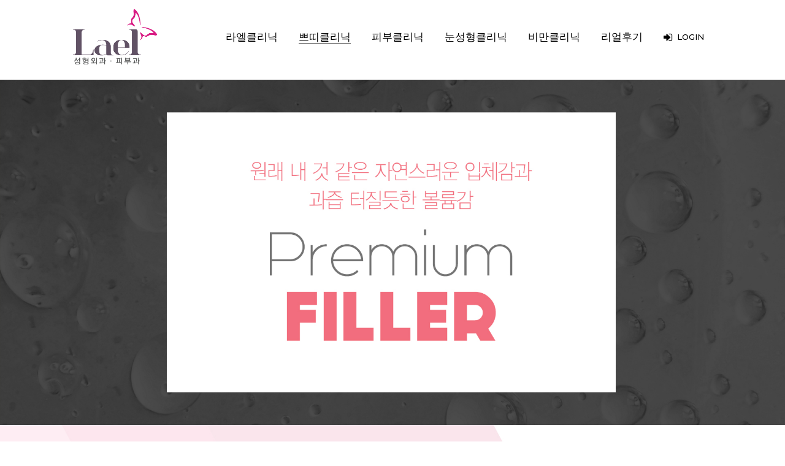

--- FILE ---
content_type: text/html; charset=UTF-8
request_url: http://laelclinic.com/%ED%95%84%EB%9F%AC/
body_size: 112942
content:
<!DOCTYPE html>
<html lang="ko-KR">
<head>
    
        <meta charset="UTF-8"/>
        <link rel="profile" href="http://gmpg.org/xfn/11"/>
        
                <meta name="viewport" content="width=device-width,initial-scale=1,user-scalable=yes">
        <title>필러 &#8211; 라엘클리닉</title>
<!-- Mangboard SEO Start -->
<link rel="canonical" href="http://laelclinic.com/%ed%95%84%eb%9f%ac/" />
<meta property="og:url" content="http://laelclinic.com/%ED%95%84%EB%9F%AC/" />
<meta property="og:type" content="article" />
<meta property="og:title" content="필러" />
<meta name="title" content="필러" />
<meta name="twitter:title" content="필러" />
<meta property="og:description" content="필러" />
<meta property="description" content="필러" />
<meta name="description" content="필러" />
<meta name="twitter:card" content="summary" />
<meta name="twitter:description" content="필러" />
<meta property="article:published_time" content="2018-12-19T14:05:37+09:00" />
<meta property="article:modified_time" content="2019-01-25T09:31:29+09:00" />
<meta property="og:updated_time" content="2019-01-25T09:31:29+09:00" />
<meta property="og:locale" content="ko_KR" />
<meta property="og:site_name" content="라엘클리닉" />
<!-- Mangboard SEO End -->
<meta name="robots" content="noindex,nofollow" />

<!-- WordPress KBoard plugin 5.3.11 - http://www.cosmosfarm.com/products/kboard -->
<link rel="alternate" href="http://laelclinic.com/wp-content/plugins/kboard/rss.php" type="application/rss+xml" title="라엘클리닉 &raquo; KBoard 통합 피드">
<!-- WordPress KBoard plugin 5.3.11 - http://www.cosmosfarm.com/products/kboard -->

<link rel='dns-prefetch' href='//maps.googleapis.com' />
<link rel='dns-prefetch' href='//fonts.googleapis.com' />
<link rel='dns-prefetch' href='//s.w.org' />
<link rel="alternate" type="application/rss+xml" title="라엘클리닉 &raquo; 피드" href="http://laelclinic.com/feed/" />
<link rel="alternate" type="application/rss+xml" title="라엘클리닉 &raquo; 댓글 피드" href="http://laelclinic.com/comments/feed/" />
		<script type="text/javascript">
			window._wpemojiSettings = {"baseUrl":"https:\/\/s.w.org\/images\/core\/emoji\/13.0.0\/72x72\/","ext":".png","svgUrl":"https:\/\/s.w.org\/images\/core\/emoji\/13.0.0\/svg\/","svgExt":".svg","source":{"concatemoji":"http:\/\/laelclinic.com\/wp-includes\/js\/wp-emoji-release.min.js?ver=5.5.17"}};
			!function(e,a,t){var n,r,o,i=a.createElement("canvas"),p=i.getContext&&i.getContext("2d");function s(e,t){var a=String.fromCharCode;p.clearRect(0,0,i.width,i.height),p.fillText(a.apply(this,e),0,0);e=i.toDataURL();return p.clearRect(0,0,i.width,i.height),p.fillText(a.apply(this,t),0,0),e===i.toDataURL()}function c(e){var t=a.createElement("script");t.src=e,t.defer=t.type="text/javascript",a.getElementsByTagName("head")[0].appendChild(t)}for(o=Array("flag","emoji"),t.supports={everything:!0,everythingExceptFlag:!0},r=0;r<o.length;r++)t.supports[o[r]]=function(e){if(!p||!p.fillText)return!1;switch(p.textBaseline="top",p.font="600 32px Arial",e){case"flag":return s([127987,65039,8205,9895,65039],[127987,65039,8203,9895,65039])?!1:!s([55356,56826,55356,56819],[55356,56826,8203,55356,56819])&&!s([55356,57332,56128,56423,56128,56418,56128,56421,56128,56430,56128,56423,56128,56447],[55356,57332,8203,56128,56423,8203,56128,56418,8203,56128,56421,8203,56128,56430,8203,56128,56423,8203,56128,56447]);case"emoji":return!s([55357,56424,8205,55356,57212],[55357,56424,8203,55356,57212])}return!1}(o[r]),t.supports.everything=t.supports.everything&&t.supports[o[r]],"flag"!==o[r]&&(t.supports.everythingExceptFlag=t.supports.everythingExceptFlag&&t.supports[o[r]]);t.supports.everythingExceptFlag=t.supports.everythingExceptFlag&&!t.supports.flag,t.DOMReady=!1,t.readyCallback=function(){t.DOMReady=!0},t.supports.everything||(n=function(){t.readyCallback()},a.addEventListener?(a.addEventListener("DOMContentLoaded",n,!1),e.addEventListener("load",n,!1)):(e.attachEvent("onload",n),a.attachEvent("onreadystatechange",function(){"complete"===a.readyState&&t.readyCallback()})),(n=t.source||{}).concatemoji?c(n.concatemoji):n.wpemoji&&n.twemoji&&(c(n.twemoji),c(n.wpemoji)))}(window,document,window._wpemojiSettings);
		</script>
		<style type="text/css">
img.wp-smiley,
img.emoji {
	display: inline !important;
	border: none !important;
	box-shadow: none !important;
	height: 1em !important;
	width: 1em !important;
	margin: 0 .07em !important;
	vertical-align: -0.1em !important;
	background: none !important;
	padding: 0 !important;
}
</style>
	<link rel='stylesheet' id='plugins-widgets-latest-mb-basic-css-style-css'  href='http://laelclinic.com/wp-content/plugins/mangboard/plugins/widgets/latest_mb_basic/css/style.css?ver=5.5.17' type='text/css' media='all' />
<link rel='stylesheet' id='assets-css-bootstrap3-grid-css'  href='http://laelclinic.com/wp-content/plugins/mangboard/assets/css/bootstrap3-grid.css?ver=5.5.17' type='text/css' media='all' />
<link rel='stylesheet' id='assets-css-style-css'  href='http://laelclinic.com/wp-content/plugins/mangboard/assets/css/style.css?ver=5.5.17' type='text/css' media='all' />
<link rel='stylesheet' id='assets-css-jcarousel-swipe-css'  href='http://laelclinic.com/wp-content/plugins/mangboard/assets/css/jcarousel.swipe.css?ver=5.5.17' type='text/css' media='all' />
<link rel='stylesheet' id='wp-block-library-css'  href='http://laelclinic.com/wp-includes/css/dist/block-library/style.min.css?ver=5.5.17' type='text/css' media='all' />
<link rel='stylesheet' id='contact-form-7-css'  href='http://laelclinic.com/wp-content/plugins/contact-form-7/includes/css/styles.css?ver=5.3' type='text/css' media='all' />
<link rel='stylesheet' id='plugins-popup-css-style-css'  href='http://laelclinic.com/wp-content/plugins/mangboard/plugins/popup/css/style.css?ver=5.5.17' type='text/css' media='all' />
<link rel='stylesheet' id='rs-plugin-settings-css'  href='http://laelclinic.com/wp-content/plugins/revslider/public/assets/css/settings.css?ver=5.4.7.3' type='text/css' media='all' />
<style id='rs-plugin-settings-inline-css' type='text/css'>
#rs-demo-id {}
</style>
<link rel='stylesheet' id='curly_mkdf_default_style-css'  href='http://laelclinic.com/wp-content/themes/curly/style.css?ver=5.5.17' type='text/css' media='all' />
<link rel='stylesheet' id='curly_mkdf_modules-css'  href='http://laelclinic.com/wp-content/themes/curly/assets/css/modules.min.css?ver=5.5.17' type='text/css' media='all' />
<link rel='stylesheet' id='mkdf_font_awesome-css'  href='http://laelclinic.com/wp-content/themes/curly/assets/css/font-awesome/css/font-awesome.min.css?ver=5.5.17' type='text/css' media='all' />
<link rel='stylesheet' id='mediaelement-css'  href='http://laelclinic.com/wp-includes/js/mediaelement/mediaelementplayer-legacy.min.css?ver=4.2.13-9993131' type='text/css' media='all' />
<link rel='stylesheet' id='wp-mediaelement-css'  href='http://laelclinic.com/wp-includes/js/mediaelement/wp-mediaelement.min.css?ver=5.5.17' type='text/css' media='all' />
<link rel='stylesheet' id='curly_business_style-css'  href='http://laelclinic.com/wp-content/plugins/curly-business/assets/css/business.min.css?ver=5.5.17' type='text/css' media='all' />
<link rel='stylesheet' id='curly_business_responsive_style-css'  href='http://laelclinic.com/wp-content/plugins/curly-business/assets/css/business-responsive.min.css?ver=5.5.17' type='text/css' media='all' />
<link rel='stylesheet' id='curly_mkdf_style_dynamic-css'  href='http://laelclinic.com/wp-content/themes/curly/assets/css/style_dynamic.css?ver=1758157130' type='text/css' media='all' />
<link rel='stylesheet' id='curly_mkdf_modules_responsive-css'  href='http://laelclinic.com/wp-content/themes/curly/assets/css/modules-responsive.min.css?ver=5.5.17' type='text/css' media='all' />
<link rel='stylesheet' id='curly_mkdf_style_dynamic_responsive-css'  href='http://laelclinic.com/wp-content/themes/curly/assets/css/style_dynamic_responsive.css?ver=1758157130' type='text/css' media='all' />
<link rel='stylesheet' id='curly_mkdf_google_fonts-css'  href='http://fonts.googleapis.com/css?family=Montserrat%3A300%2C500%2C700&#038;subset=latin-ext&#038;ver=1.0.0' type='text/css' media='all' />
<link rel='stylesheet' id='js_composer_front-css'  href='//laelclinic.com/wp-content/uploads/js_composer/js_composer_front_custom.css?ver=5.5.2' type='text/css' media='all' />
<link rel='stylesheet' id='um_fonticons_ii-css'  href='http://laelclinic.com/wp-content/plugins/ultimate-member/assets/css/um-fonticons-ii.css?ver=2.1.12' type='text/css' media='all' />
<link rel='stylesheet' id='um_fonticons_fa-css'  href='http://laelclinic.com/wp-content/plugins/ultimate-member/assets/css/um-fonticons-fa.css?ver=2.1.12' type='text/css' media='all' />
<link rel='stylesheet' id='select2-css'  href='http://laelclinic.com/wp-content/plugins/ultimate-member/assets/css/select2/select2.min.css?ver=2.1.12' type='text/css' media='all' />
<link rel='stylesheet' id='um_crop-css'  href='http://laelclinic.com/wp-content/plugins/ultimate-member/assets/css/um-crop.css?ver=2.1.12' type='text/css' media='all' />
<link rel='stylesheet' id='um_modal-css'  href='http://laelclinic.com/wp-content/plugins/ultimate-member/assets/css/um-modal.css?ver=2.1.12' type='text/css' media='all' />
<link rel='stylesheet' id='um_styles-css'  href='http://laelclinic.com/wp-content/plugins/ultimate-member/assets/css/um-styles.css?ver=2.1.12' type='text/css' media='all' />
<link rel='stylesheet' id='um_profile-css'  href='http://laelclinic.com/wp-content/plugins/ultimate-member/assets/css/um-profile.css?ver=2.1.12' type='text/css' media='all' />
<link rel='stylesheet' id='um_account-css'  href='http://laelclinic.com/wp-content/plugins/ultimate-member/assets/css/um-account.css?ver=2.1.12' type='text/css' media='all' />
<link rel='stylesheet' id='um_misc-css'  href='http://laelclinic.com/wp-content/plugins/ultimate-member/assets/css/um-misc.css?ver=2.1.12' type='text/css' media='all' />
<link rel='stylesheet' id='um_fileupload-css'  href='http://laelclinic.com/wp-content/plugins/ultimate-member/assets/css/um-fileupload.css?ver=2.1.12' type='text/css' media='all' />
<link rel='stylesheet' id='um_datetime-css'  href='http://laelclinic.com/wp-content/plugins/ultimate-member/assets/css/pickadate/default.css?ver=2.1.12' type='text/css' media='all' />
<link rel='stylesheet' id='um_datetime_date-css'  href='http://laelclinic.com/wp-content/plugins/ultimate-member/assets/css/pickadate/default.date.css?ver=2.1.12' type='text/css' media='all' />
<link rel='stylesheet' id='um_datetime_time-css'  href='http://laelclinic.com/wp-content/plugins/ultimate-member/assets/css/pickadate/default.time.css?ver=2.1.12' type='text/css' media='all' />
<link rel='stylesheet' id='um_raty-css'  href='http://laelclinic.com/wp-content/plugins/ultimate-member/assets/css/um-raty.css?ver=2.1.12' type='text/css' media='all' />
<link rel='stylesheet' id='um_scrollbar-css'  href='http://laelclinic.com/wp-content/plugins/ultimate-member/assets/css/simplebar.css?ver=2.1.12' type='text/css' media='all' />
<link rel='stylesheet' id='um_tipsy-css'  href='http://laelclinic.com/wp-content/plugins/ultimate-member/assets/css/um-tipsy.css?ver=2.1.12' type='text/css' media='all' />
<link rel='stylesheet' id='um_responsive-css'  href='http://laelclinic.com/wp-content/plugins/ultimate-member/assets/css/um-responsive.css?ver=2.1.12' type='text/css' media='all' />
<link rel='stylesheet' id='um_default_css-css'  href='http://laelclinic.com/wp-content/plugins/ultimate-member/assets/css/um-old-default.css?ver=2.1.12' type='text/css' media='all' />
<link rel='stylesheet' id='kboard-comments-skin-default-css'  href='http://laelclinic.com/wp-content/plugins/kboard-comments/skin/default/style.css?ver=4.4.6' type='text/css' media='all' />
<link rel='stylesheet' id='kboard-editor-media-css'  href='http://laelclinic.com/wp-content/plugins/kboard/template/css/editor_media.css?ver=5.3.11' type='text/css' media='all' />
<link rel='stylesheet' id='kboard-skin-default-css'  href='http://laelclinic.com/wp-content/plugins/kboard/skin/default/style.css?ver=5.3.11' type='text/css' media='all' />
<script type="text/javascript">var mb_options = []; var mb_languages = []; var mb_categorys = ["","",""]; var mb_is_login = false; var mb_hybrid_app = ""; if(typeof(mb_urls)==="undefined"){var mb_urls = [];}; mb_options["device_type"]	= "desktop";mb_options["nonce"]			="mb_nonce_value=26370fe317443a8e5dab8ab049c0e235&mb_nonce_time=1768984824&wp_nonce_value=dafd6a13c4";mb_options["page"]				="1";mb_languages["btn_ok"]		= "확인";mb_languages["btn_cancel"]	= "취소";mb_urls["ajax_url"]				= "http://laelclinic.com/wp-admin/admin-ajax.php";mb_urls["home"]					= "http://laelclinic.com";mb_urls["slug"]					= "%ed%95%84%eb%9f%ac";mb_urls["login"]					= "http://laelclinic.com/wp-login.php?redirect_to=http%253A%252F%252Flaelclinic.com%252F%2525ED%252595%252584%2525EB%25259F%2525AC%252F";mb_urls["plugin"]				= "http://laelclinic.com/wp-content/plugins/mangboard/";</script><script type="text/javascript">var shareData				= {"url":"","title":"","image":"","content":""};shareData["url"]			= "http://laelclinic.com/%ED%95%84%EB%9F%AC/";shareData["title"]			= "필러";shareData["image"]		= "";shareData["content"]	= "필러";</script><style type="text/css">.mb-hide-logout{display:none !important;}</style><script type='text/javascript' src='http://laelclinic.com/wp-includes/js/jquery/jquery.js?ver=1.12.4-wp' id='jquery-core-js'></script>
<script type='text/javascript' src='http://laelclinic.com/wp-content/plugins/mangboard/assets/js/jquery.number.min.js?ver=1.9.2' id='assets-js-jquery-number-min-js-js'></script>
<script type='text/javascript' id='assets-js-common-js-js-extra'>
/* <![CDATA[ */
var mb_ajax_object = {"ajax_url":"http:\/\/laelclinic.com\/wp-admin\/admin-ajax.php","admin_page":"false"};
/* ]]> */
</script>
<script type='text/javascript' src='http://laelclinic.com/wp-content/plugins/mangboard/assets/js/common.js?ver=1.9.2' id='assets-js-common-js-js'></script>
<script type='text/javascript' src='http://laelclinic.com/wp-content/plugins/mangboard/assets/js/json2.js?ver=1.9.2' id='assets-js-json2-js-js'></script>
<script type='text/javascript' src='http://laelclinic.com/wp-content/plugins/mangboard/assets/js/jcarousel.swipe.js?ver=1.9.2' id='assets-js-jcarousel-swipe-js-js'></script>
<script type='text/javascript' src='http://laelclinic.com/wp-content/plugins/mangboard/assets/js/jquery.jcarousel.min.js?ver=1.9.2' id='assets-js-jquery-jcarousel-min-js-js'></script>
<script type='text/javascript' src='http://laelclinic.com/wp-content/plugins/mangboard/assets/js/jquery.touchSwipe.min.js?ver=1.9.2' id='assets-js-jquery-touchSwipe-min-js-js'></script>
<script type='text/javascript' src='http://laelclinic.com/wp-content/plugins/mangboard/assets/js/jquery.tipTip.min.js?ver=1.9.2' id='assets-js-jquery-tipTip-min-js-js'></script>
<script type='text/javascript' src='http://laelclinic.com/wp-content/plugins/mangboard/plugins/popup/js/main.js?ver=1.9.2' id='plugins-popup-js-main-js-js'></script>
<script type='text/javascript' src='http://laelclinic.com/wp-content/plugins/mangboard/plugins/datepicker/js/datepicker.js?ver=1.9.2' id='plugins-datepicker-js-datepicker-js-js'></script>
<script type='text/javascript' src='http://laelclinic.com/wp-content/plugins/revslider/public/assets/js/jquery.themepunch.tools.min.js?ver=5.4.7.3' id='tp-tools-js'></script>
<script type='text/javascript' src='http://laelclinic.com/wp-content/plugins/revslider/public/assets/js/jquery.themepunch.revolution.min.js?ver=5.4.7.3' id='revmin-js'></script>
<script type='text/javascript' src='http://laelclinic.com/wp-content/plugins/ultimate-member/assets/js/um-gdpr.min.js?ver=2.1.12' id='um-gdpr-js'></script>
<link rel="https://api.w.org/" href="http://laelclinic.com/wp-json/" /><link rel="alternate" type="application/json" href="http://laelclinic.com/wp-json/wp/v2/pages/384" /><link rel="EditURI" type="application/rsd+xml" title="RSD" href="http://laelclinic.com/xmlrpc.php?rsd" />
<link rel="wlwmanifest" type="application/wlwmanifest+xml" href="http://laelclinic.com/wp-includes/wlwmanifest.xml" /> 
<meta name="generator" content="WordPress 5.5.17" />
<link rel='shortlink' href='http://laelclinic.com/?p=384' />
<link rel="alternate" type="application/json+oembed" href="http://laelclinic.com/wp-json/oembed/1.0/embed?url=http%3A%2F%2Flaelclinic.com%2F%25ed%2595%2584%25eb%259f%25ac%2F" />
<link rel="alternate" type="text/xml+oembed" href="http://laelclinic.com/wp-json/oembed/1.0/embed?url=http%3A%2F%2Flaelclinic.com%2F%25ed%2595%2584%25eb%259f%25ac%2F&#038;format=xml" />
 <!-- Hide Page Title -->
              <script type="text/javascript">
				jQuery(document).ready(function($){
				  if( $('.entry-title').length != 0 ) {
					$('.entry-title span.hpt_headertitle').parents('.entry-title:first').hide();
				    } else {
					  $('h1 span.hpt_headertitle').parents('h1:first').hide();
					  $('h2 span.hpt_headertitle').parents('h2:first').hide();
				   }
				});
              </script><noscript><style type="text/css"> .entry-title { display:none !important; }</style></noscript>
             <!-- END Hide Page Title-->
	    		<style type="text/css">
			.um_request_name {
				display: none !important;
			}
		</style>
	<meta name="generator" content="Powered by WPBakery Page Builder - drag and drop page builder for WordPress."/>
<!--[if lte IE 9]><link rel="stylesheet" type="text/css" href="http://laelclinic.com/wp-content/plugins/js_composer/assets/css/vc_lte_ie9.min.css" media="screen"><![endif]--><meta name="generator" content="Powered by Slider Revolution 5.4.7.3 - responsive, Mobile-Friendly Slider Plugin for WordPress with comfortable drag and drop interface." />
			<script type="text/javascript" >
				window.ga=window.ga||function(){(ga.q=ga.q||[]).push(arguments)};ga.l=+new Date;
				ga('create', 'UA-123147981-9', 'auto');
				// Plugins
				
				ga('send', 'pageview');
			</script>
			<script async src="https://www.google-analytics.com/analytics.js"></script>
			<link rel="icon" href="http://laelclinic.com/wp-content/uploads/2019/03/cropped-logo-32x32.jpg" sizes="32x32" />
<link rel="icon" href="http://laelclinic.com/wp-content/uploads/2019/03/cropped-logo-192x192.jpg" sizes="192x192" />
<link rel="apple-touch-icon" href="http://laelclinic.com/wp-content/uploads/2019/03/cropped-logo-180x180.jpg" />
<meta name="msapplication-TileImage" content="http://laelclinic.com/wp-content/uploads/2019/03/cropped-logo-270x270.jpg" />
<meta name="generator" content="Powered by MangBoard 1.9.2" />
<script type="text/javascript">function setREVStartSize(e){									
						try{ e.c=jQuery(e.c);var i=jQuery(window).width(),t=9999,r=0,n=0,l=0,f=0,s=0,h=0;
							if(e.responsiveLevels&&(jQuery.each(e.responsiveLevels,function(e,f){f>i&&(t=r=f,l=e),i>f&&f>r&&(r=f,n=e)}),t>r&&(l=n)),f=e.gridheight[l]||e.gridheight[0]||e.gridheight,s=e.gridwidth[l]||e.gridwidth[0]||e.gridwidth,h=i/s,h=h>1?1:h,f=Math.round(h*f),"fullscreen"==e.sliderLayout){var u=(e.c.width(),jQuery(window).height());if(void 0!=e.fullScreenOffsetContainer){var c=e.fullScreenOffsetContainer.split(",");if (c) jQuery.each(c,function(e,i){u=jQuery(i).length>0?u-jQuery(i).outerHeight(!0):u}),e.fullScreenOffset.split("%").length>1&&void 0!=e.fullScreenOffset&&e.fullScreenOffset.length>0?u-=jQuery(window).height()*parseInt(e.fullScreenOffset,0)/100:void 0!=e.fullScreenOffset&&e.fullScreenOffset.length>0&&(u-=parseInt(e.fullScreenOffset,0))}f=u}else void 0!=e.minHeight&&f<e.minHeight&&(f=e.minHeight);e.c.closest(".rev_slider_wrapper").css({height:f})					
						}catch(d){console.log("Failure at Presize of Slider:"+d)}						
					};</script>
<script type='text/javascript' src='http://laelclinic.com/wp-includes/js/wp-embed.min.js?ver=5.5.17' id='wp-embed-js'></script>
<style type="text/css" data-type="vc_shortcodes-custom-css">.vc_custom_1546215716379{margin-top: -30px !important;margin-bottom: -80px !important;}.vc_custom_1548119648803{margin-top: 65px !important;}</style><noscript><style type="text/css"> .wpb_animate_when_almost_visible { opacity: 1; }</style></noscript><!-- NAVER Analytics for Wordpress 0.9 -->
<script type="text/javascript" src="http://wcs.naver.net/wcslog.js"></script>
<script type="text/javascript">if(!wcs_add) var wcs_add = {};wcs_add["wa"] = "cb729a42c73628";wcs_do();</script>
</head>
<body class="page-template-default page page-id-384 mkdf-business-1.0 curly-core-1.0 curly-ver-1.0.1 mkdf-grid-1300 mkdf-empty-google-api mkdf-wide-dropdown-menu-content-in-grid mkdf-sticky-header-on-scroll-down-up mkdf-dropdown-animate-height mkdf-header-standard mkdf-menu-area-shadow-disable mkdf-menu-area-in-grid-shadow-disable mkdf-menu-area-border-disable mkdf-menu-area-in-grid-border-disable mkdf-logo-area-border-disable mkdf-header-logo-area-in-grid-padding mkdf-default-mobile-header mkdf-sticky-up-mobile-header wpb-js-composer js-comp-ver-5.5.2 vc_responsive mb-level-0 mb-desktop2" itemscope itemtype="http://schema.org/WebPage">

<div class="mkdf-wrapper">
    <div class="mkdf-wrapper-inner">
        
    <header class="mkdf-page-header">
        
        
            <div class="mkdf-menu-area mkdf-menu-right">
                
                                <div class="mkdf-grid">
                    
                    <div class="mkdf-vertical-align-containers">
                        <div class="mkdf-position-left"><!--
				 -->
                            <div class="mkdf-position-left-inner">
                                

    <div class="mkdf-logo-wrapper">
        <a itemprop="url" href="http://laelclinic.com/" style="height: 131px;">
            <img itemprop="image" class="mkdf-normal-logo" src="http://laelclinic.com/wp-content/uploads/2018/12/라엘로고-01.png" width="400" height="263"  alt="logo"/>
                            <img itemprop="image" class="mkdf-dark-logo" src="http://laelclinic.com/wp-content/uploads/2018/12/라엘로고-01.png" width="400" height="263"  alt="dark logo"/>                            <img itemprop="image" class="mkdf-light-logo" src="http://laelclinic.com/wp-content/uploads/2018/12/라엘로고-02.png" width="537" height="354"  alt="light logo"/>        </a>
    </div>

                                                            </div>
                        </div>
                                                <div class="mkdf-position-right"><!--
				 -->
                            <div class="mkdf-position-right-inner">
                                                                    
    <nav class="mkdf-main-menu mkdf-drop-down mkdf-default-nav">
        <ul id="menu-primary-nav" class="clearfix"><li id="nav-menu-item-606" class="menu-item menu-item-type-post_type menu-item-object-page menu-item-has-children  has_sub narrow"><a href="http://laelclinic.com/%eb%b3%91%ec%9b%90%ec%86%8c%ea%b0%9c/" class=""><span class="item_outer"><span class="item_text">라엘클리닉</span><i class="mkdf-menu-arrow fa fa-angle-down"></i></span></a>
<div class="second"><div class="inner"><ul>
	<li id="nav-menu-item-607" class="menu-item menu-item-type-post_type menu-item-object-page "><a href="http://laelclinic.com/%eb%b3%91%ec%9b%90%ec%86%8c%ea%b0%9c/" class=""><span class="item_outer"><span class="item_text">병원소개</span></span></a></li>
	<li id="nav-menu-item-909" class="menu-item menu-item-type-post_type menu-item-object-page "><a href="http://laelclinic.com/%ec%9d%b4%eb%b2%a4%ed%8a%b8/" class=""><span class="item_outer"><span class="item_text">라엘소식&#038;이벤트</span></span></a></li>
	<li id="nav-menu-item-908" class="menu-item menu-item-type-post_type menu-item-object-page "><a href="http://laelclinic.com/%ec%98%a8%eb%9d%bc%ec%9d%b8%ec%83%81%eb%8b%b4/" class=""><span class="item_outer"><span class="item_text">온라인상담</span></span></a></li>
</ul></div></div>
</li>
<li id="nav-menu-item-489" class="menu-item menu-item-type-post_type menu-item-object-page current-menu-item page_item page-item-384 current_page_item current-menu-ancestor current-menu-parent current_page_parent current_page_ancestor menu-item-has-children mkdf-active-item has_sub narrow"><a href="http://laelclinic.com/%ed%95%84%eb%9f%ac/" class=" current "><span class="item_outer"><span class="item_text">쁘띠클리닉</span><i class="mkdf-menu-arrow fa fa-angle-down"></i></span></a>
<div class="second"><div class="inner"><ul>
	<li id="nav-menu-item-486" class="menu-item menu-item-type-post_type menu-item-object-page "><a href="http://laelclinic.com/%eb%b3%b4%ed%86%a1%ec%8a%a4/" class=""><span class="item_outer"><span class="item_text">보톡스</span></span></a></li>
	<li id="nav-menu-item-488" class="menu-item menu-item-type-post_type menu-item-object-page current-menu-item page_item page-item-384 current_page_item "><a href="http://laelclinic.com/%ed%95%84%eb%9f%ac/" class=""><span class="item_outer"><span class="item_text"><span class="hpt_headertitle">필러</span></span></span></a></li>
	<li id="nav-menu-item-545" class="menu-item menu-item-type-post_type menu-item-object-page "><a href="http://laelclinic.com/%ec%9c%a4%ea%b3%bd%ec%a3%bc%ec%82%ac/" class=""><span class="item_outer"><span class="item_text">윤곽주사</span></span></a></li>
	<li id="nav-menu-item-485" class="menu-item menu-item-type-post_type menu-item-object-page "><a href="http://laelclinic.com/%ec%8b%a4%eb%a6%ac%ed%94%84%ed%8c%85/" class=""><span class="item_outer"><span class="item_text">실리프팅</span></span></a></li>
	<li id="nav-menu-item-487" class="menu-item menu-item-type-post_type menu-item-object-page "><a href="http://laelclinic.com/%eb%b8%8c%ec%9d%b4%ec%b9%9c/" class=""><span class="item_outer"><span class="item_text">브이친</span></span></a></li>
	<li id="nav-menu-item-850" class="menu-item menu-item-type-post_type menu-item-object-page "><a href="http://laelclinic.com/%eb%8f%99%ec%95%88%ed%95%84%eb%9f%ac/" class=""><span class="item_outer"><span class="item_text">동안필러</span></span></a></li>
	<li id="nav-menu-item-544" class="menu-item menu-item-type-post_type menu-item-object-page "><a href="http://laelclinic.com/%ed%92%80%ed%8e%98%ec%9d%b4%ec%8a%a4%ed%95%84%eb%9f%ac/" class=""><span class="item_outer"><span class="item_text">풀페이스필러</span></span></a></li>
	<li id="nav-menu-item-849" class="menu-item menu-item-type-post_type menu-item-object-page "><a href="http://laelclinic.com/%ec%a3%bc%eb%a6%84%ed%95%84%eb%9f%ac/" class=""><span class="item_outer"><span class="item_text">주름필러</span></span></a></li>
	<li id="nav-menu-item-1760" class="menu-item menu-item-type-post_type menu-item-object-page "><a href="http://laelclinic.com/%ed%95%98%ec%9d%b4%ec%bd%94/" class=""><span class="item_outer"><span class="item_text">하이코</span></span></a></li>
	<li id="nav-menu-item-2196" class="menu-item menu-item-type-custom menu-item-object-custom "><a href="http://laelclinic.com/테오시알/" class=""><span class="item_outer"><span class="item_text">테오시알</span></span></a></li>
</ul></div></div>
</li>
<li id="nav-menu-item-875" class="menu-item menu-item-type-post_type menu-item-object-page menu-item-has-children  has_sub narrow"><a href="http://laelclinic.com/%ec%98%a4%eb%a6%ac%ec%98%a8%eb%a0%88%ec%9d%b4%ec%a0%80/" class=""><span class="item_outer"><span class="item_text">피부클리닉</span><i class="mkdf-menu-arrow fa fa-angle-down"></i></span></a>
<div class="second"><div class="inner"><ul>
	<li id="nav-menu-item-896" class="menu-item menu-item-type-post_type menu-item-object-page "><a href="http://laelclinic.com/%ec%97%ac%eb%93%9c%eb%a6%84%ed%81%b4%eb%a6%ac%eb%8b%89/" class=""><span class="item_outer"><span class="item_text">여드름클리닉</span></span></a></li>
	<li id="nav-menu-item-874" class="menu-item menu-item-type-post_type menu-item-object-page "><a href="http://laelclinic.com/%ec%98%a4%eb%a6%ac%ec%98%a8%eb%a0%88%ec%9d%b4%ec%a0%80/" class=""><span class="item_outer"><span class="item_text">오리온레이저</span></span></a></li>
	<li id="nav-menu-item-1610" class="menu-item menu-item-type-post_type menu-item-object-page "><a href="http://laelclinic.com/%ec%95%84%ed%81%ac%eb%8b%88%ec%bc%80%ec%96%b4/" class=""><span class="item_outer"><span class="item_text">아크니케어</span></span></a></li>
	<li id="nav-menu-item-1644" class="menu-item menu-item-type-post_type menu-item-object-page "><a href="http://laelclinic.com/%ec%95%a0%ed%94%8c%eb%a0%88%ec%9d%b4%ec%a0%80/" class=""><span class="item_outer"><span class="item_text">애플레이저</span></span></a></li>
	<li id="nav-menu-item-1671" class="menu-item menu-item-type-post_type menu-item-object-page "><a href="http://laelclinic.com/ldm/" class=""><span class="item_outer"><span class="item_text">LDM</span></span></a></li>
	<li id="nav-menu-item-1744" class="menu-item menu-item-type-post_type menu-item-object-page "><a href="http://laelclinic.com/%eb%af%b8%ec%9d%b8%eb%a0%88%ec%9d%b4%ec%a0%80/" class=""><span class="item_outer"><span class="item_text">미인레이저</span></span></a></li>
	<li id="nav-menu-item-543" class="menu-item menu-item-type-post_type menu-item-object-page "><a href="http://laelclinic.com/%ec%95%84%ea%b8%b0%ec%95%b0%ed%94%8c/" class=""><span class="item_outer"><span class="item_text">아기앰플</span></span></a></li>
	<li id="nav-menu-item-1964" class="menu-item menu-item-type-custom menu-item-object-custom "><a href="http://laelclinic.com/레필레오/" class=""><span class="item_outer"><span class="item_text">레필레오</span></span></a></li>
	<li id="nav-menu-item-1814" class="menu-item menu-item-type-post_type menu-item-object-page "><a href="http://laelclinic.com/ipl/" class=""><span class="item_outer"><span class="item_text">IPL</span></span></a></li>
	<li id="nav-menu-item-1830" class="menu-item menu-item-type-post_type menu-item-object-page "><a href="http://laelclinic.com/%ed%94%84%eb%9d%bd%ec%85%80/" class=""><span class="item_outer"><span class="item_text">프락셀</span></span></a></li>
	<li id="nav-menu-item-1884" class="menu-item menu-item-type-post_type menu-item-object-page "><a href="http://laelclinic.com/%ec%8a%88%eb%a7%81%ed%81%ac/" class=""><span class="item_outer"><span class="item_text">슈링크</span></span></a></li>
	<li id="nav-menu-item-2116" class="menu-item menu-item-type-custom menu-item-object-custom "><a href="http://laelclinic.com/알렉스큐/" class=""><span class="item_outer"><span class="item_text">알렉스큐</span></span></a></li>
	<li id="nav-menu-item-2134" class="menu-item menu-item-type-custom menu-item-object-custom "><a href="http://laelclinic.com/리쥬란힐러/" class=""><span class="item_outer"><span class="item_text">리쥬란힐러</span></span></a></li>
	<li id="nav-menu-item-2299" class="menu-item menu-item-type-custom menu-item-object-custom "><a href="http://laelclinic.com/필로르가/" class=""><span class="item_outer"><span class="item_text">필로가주사(135주사)</span></span></a></li>
</ul></div></div>
</li>
<li id="nav-menu-item-678" class="menu-item menu-item-type-post_type menu-item-object-page menu-item-has-children  has_sub narrow"><a href="http://laelclinic.com/%eb%a7%a4%eb%aa%b0/" class=""><span class="item_outer"><span class="item_text">눈성형클리닉</span><i class="mkdf-menu-arrow fa fa-angle-down"></i></span></a>
<div class="second"><div class="inner"><ul>
	<li id="nav-menu-item-679" class="menu-item menu-item-type-post_type menu-item-object-page "><a href="http://laelclinic.com/%eb%a7%a4%eb%aa%b0/" class=""><span class="item_outer"><span class="item_text">매몰</span></span></a></li>
	<li id="nav-menu-item-677" class="menu-item menu-item-type-post_type menu-item-object-page "><a href="http://laelclinic.com/%ec%a0%88%ea%b0%9c/" class=""><span class="item_outer"><span class="item_text">절개</span></span></a></li>
	<li id="nav-menu-item-813" class="menu-item menu-item-type-post_type menu-item-object-page "><a href="http://laelclinic.com/%eb%8d%94%eb%b8%94%eb%9d%bd%ed%82%b9%eb%a7%a4%eb%aa%b0/" class=""><span class="item_outer"><span class="item_text">더블락킹매몰</span></span></a></li>
	<li id="nav-menu-item-676" class="menu-item menu-item-type-post_type menu-item-object-page "><a href="http://laelclinic.com/%ec%95%9e%ed%8a%b8%ec%9e%84-%eb%92%a4%ed%8a%b8%ec%9e%84/" class=""><span class="item_outer"><span class="item_text">매직앞트임/매직뒤트임</span></span></a></li>
	<li id="nav-menu-item-675" class="menu-item menu-item-type-post_type menu-item-object-page "><a href="http://laelclinic.com/%eb%88%88%eb%a7%a4%ea%b5%90%ec%a0%95/" class=""><span class="item_outer"><span class="item_text">눈매교정</span></span></a></li>
	<li id="nav-menu-item-814" class="menu-item menu-item-type-post_type menu-item-object-page "><a href="http://laelclinic.com/%eb%88%88%ec%8d%b9%ed%95%98%ea%b1%b0%ec%83%81%ec%88%a0/" class=""><span class="item_outer"><span class="item_text">눈썹하거상술</span></span></a></li>
	<li id="nav-menu-item-812" class="menu-item menu-item-type-post_type menu-item-object-page "><a href="http://laelclinic.com/%ed%95%98%ec%95%88%ea%b2%80/" class=""><span class="item_outer"><span class="item_text">하안검</span></span></a></li>
	<li id="nav-menu-item-811" class="menu-item menu-item-type-post_type menu-item-object-page "><a href="http://laelclinic.com/%eb%88%88%eb%b0%91%ec%a7%80%eb%b0%a9%ec%9e%ac%eb%b0%b0%ec%b9%98/" class=""><span class="item_outer"><span class="item_text">눈밑지방재배치</span></span></a></li>
</ul></div></div>
</li>
<li id="nav-menu-item-2005" class="menu-item menu-item-type-custom menu-item-object-custom menu-item-has-children  has_sub narrow"><a href="http://laelclinic.com/비만클리닉/" class=""><span class="item_outer"><span class="item_text">비만클리닉</span><i class="mkdf-menu-arrow fa fa-angle-down"></i></span></a>
<div class="second"><div class="inner"><ul>
	<li id="nav-menu-item-2004" class="menu-item menu-item-type-custom menu-item-object-custom "><a href="http://laelclinic.com/저주파/" class=""><span class="item_outer"><span class="item_text">저주파</span></span></a></li>
	<li id="nav-menu-item-2021" class="menu-item menu-item-type-custom menu-item-object-custom "><a href="http://laelclinic.com/메조테라피/" class=""><span class="item_outer"><span class="item_text">메조테라피</span></span></a></li>
	<li id="nav-menu-item-2036" class="menu-item menu-item-type-custom menu-item-object-custom "><a href="http://laelclinic.com/카복시테라피/" class=""><span class="item_outer"><span class="item_text">카복시테라피</span></span></a></li>
	<li id="nav-menu-item-2075" class="menu-item menu-item-type-custom menu-item-object-custom "><a href="http://laelclinic.com/태반주사/" class=""><span class="item_outer"><span class="item_text">태반주사</span></span></a></li>
</ul></div></div>
</li>
<li id="nav-menu-item-1541" class="menu-item menu-item-type-post_type menu-item-object-page menu-item-has-children  has_sub narrow"><a href="http://laelclinic.com/%ec%a0%84%ed%9b%84%ec%82%ac%ec%a7%84/" class=""><span class="item_outer"><span class="item_text">리얼후기</span><i class="mkdf-menu-arrow fa fa-angle-down"></i></span></a>
<div class="second"><div class="inner"><ul>
	<li id="nav-menu-item-1437" class="menu-item menu-item-type-post_type menu-item-object-page "><a href="http://laelclinic.com/%ec%a0%84%ed%9b%84%ec%82%ac%ec%a7%84/" class=""><span class="item_outer"><span class="item_text">전후사진</span></span></a></li>
	<li id="nav-menu-item-1254" class="menu-item menu-item-type-post_type menu-item-object-page "><a href="http://laelclinic.com/%ea%b3%a0%ea%b0%9d%ed%9b%84%ea%b8%b0/" class=""><span class="item_outer"><span class="item_text">고객후기</span></span></a></li>
</ul></div></div>
</li>
<li id="nav-menu-item-1017" class="nmr-logged-out menu-item menu-item-type-post_type menu-item-object-page  narrow"><a href="http://laelclinic.com/%eb%a1%9c%ea%b7%b8%ec%9d%b8/" class=""><span class="item_outer"><span class="menu_icon_wrapper"><i class="menu_icon fa-sign-in fa"></i></span><span class="item_text"><Font size="2em">Login</font></span></span></a></li>
</ul>    </nav>

                                                                                            </div>
                        </div>
                    </div>

                                    </div>
                        </div>

            
        
    <div class="mkdf-sticky-header">
                <div class="mkdf-sticky-holder mkdf-menu-right">
                        <div class="mkdf-grid">
                                <div class="mkdf-vertical-align-containers">
                    <div class="mkdf-position-left"><!--
                 -->
                        <div class="mkdf-position-left-inner">
                            

    <div class="mkdf-logo-wrapper">
        <a itemprop="url" href="http://laelclinic.com/" style="height: 115px;">
            <img itemprop="image" class="mkdf-normal-logo" src="http://laelclinic.com/wp-content/uploads/2019/02/라엘로고-02bg.png" width="350" height="231"  alt="logo"/>
                            <img itemprop="image" class="mkdf-dark-logo" src="http://laelclinic.com/wp-content/uploads/2018/12/라엘로고-01.png" width="400" height="263"  alt="dark logo"/>                            <img itemprop="image" class="mkdf-light-logo" src="http://laelclinic.com/wp-content/uploads/2018/12/라엘로고-02.png" width="537" height="354"  alt="light logo"/>        </a>
    </div>

                                                    </div>
                    </div>
                                        <div class="mkdf-position-right"><!--
                 -->
                        <div class="mkdf-position-right-inner">
                                                            
    <nav class="mkdf-main-menu mkdf-drop-down mkdf-sticky-nav">
        <ul id="menu-primary-nav-1" class="clearfix"><li id="sticky-nav-menu-item-606" class="menu-item menu-item-type-post_type menu-item-object-page menu-item-has-children  has_sub narrow"><a href="http://laelclinic.com/%eb%b3%91%ec%9b%90%ec%86%8c%ea%b0%9c/" class=""><span class="item_outer"><span class="item_text">라엘클리닉</span><span class="plus"></span><i class="mkdf-menu-arrow fa fa-angle-down"></i></span></a>
<div class="second"><div class="inner"><ul>
	<li id="sticky-nav-menu-item-607" class="menu-item menu-item-type-post_type menu-item-object-page "><a href="http://laelclinic.com/%eb%b3%91%ec%9b%90%ec%86%8c%ea%b0%9c/" class=""><span class="item_outer"><span class="item_text">병원소개</span><span class="plus"></span></span></a></li>
	<li id="sticky-nav-menu-item-909" class="menu-item menu-item-type-post_type menu-item-object-page "><a href="http://laelclinic.com/%ec%9d%b4%eb%b2%a4%ed%8a%b8/" class=""><span class="item_outer"><span class="item_text">라엘소식&#038;이벤트</span><span class="plus"></span></span></a></li>
	<li id="sticky-nav-menu-item-908" class="menu-item menu-item-type-post_type menu-item-object-page "><a href="http://laelclinic.com/%ec%98%a8%eb%9d%bc%ec%9d%b8%ec%83%81%eb%8b%b4/" class=""><span class="item_outer"><span class="item_text">온라인상담</span><span class="plus"></span></span></a></li>
</ul></div></div>
</li>
<li id="sticky-nav-menu-item-489" class="menu-item menu-item-type-post_type menu-item-object-page current-menu-item page_item page-item-384 current_page_item current-menu-ancestor current-menu-parent current_page_parent current_page_ancestor menu-item-has-children mkdf-active-item has_sub narrow"><a href="http://laelclinic.com/%ed%95%84%eb%9f%ac/" class=" current "><span class="item_outer"><span class="item_text">쁘띠클리닉</span><span class="plus"></span><i class="mkdf-menu-arrow fa fa-angle-down"></i></span></a>
<div class="second"><div class="inner"><ul>
	<li id="sticky-nav-menu-item-486" class="menu-item menu-item-type-post_type menu-item-object-page "><a href="http://laelclinic.com/%eb%b3%b4%ed%86%a1%ec%8a%a4/" class=""><span class="item_outer"><span class="item_text">보톡스</span><span class="plus"></span></span></a></li>
	<li id="sticky-nav-menu-item-488" class="menu-item menu-item-type-post_type menu-item-object-page current-menu-item page_item page-item-384 current_page_item "><a href="http://laelclinic.com/%ed%95%84%eb%9f%ac/" class=""><span class="item_outer"><span class="item_text"><span class="hpt_headertitle">필러</span></span><span class="plus"></span></span></a></li>
	<li id="sticky-nav-menu-item-545" class="menu-item menu-item-type-post_type menu-item-object-page "><a href="http://laelclinic.com/%ec%9c%a4%ea%b3%bd%ec%a3%bc%ec%82%ac/" class=""><span class="item_outer"><span class="item_text">윤곽주사</span><span class="plus"></span></span></a></li>
	<li id="sticky-nav-menu-item-485" class="menu-item menu-item-type-post_type menu-item-object-page "><a href="http://laelclinic.com/%ec%8b%a4%eb%a6%ac%ed%94%84%ed%8c%85/" class=""><span class="item_outer"><span class="item_text">실리프팅</span><span class="plus"></span></span></a></li>
	<li id="sticky-nav-menu-item-487" class="menu-item menu-item-type-post_type menu-item-object-page "><a href="http://laelclinic.com/%eb%b8%8c%ec%9d%b4%ec%b9%9c/" class=""><span class="item_outer"><span class="item_text">브이친</span><span class="plus"></span></span></a></li>
	<li id="sticky-nav-menu-item-850" class="menu-item menu-item-type-post_type menu-item-object-page "><a href="http://laelclinic.com/%eb%8f%99%ec%95%88%ed%95%84%eb%9f%ac/" class=""><span class="item_outer"><span class="item_text">동안필러</span><span class="plus"></span></span></a></li>
	<li id="sticky-nav-menu-item-544" class="menu-item menu-item-type-post_type menu-item-object-page "><a href="http://laelclinic.com/%ed%92%80%ed%8e%98%ec%9d%b4%ec%8a%a4%ed%95%84%eb%9f%ac/" class=""><span class="item_outer"><span class="item_text">풀페이스필러</span><span class="plus"></span></span></a></li>
	<li id="sticky-nav-menu-item-849" class="menu-item menu-item-type-post_type menu-item-object-page "><a href="http://laelclinic.com/%ec%a3%bc%eb%a6%84%ed%95%84%eb%9f%ac/" class=""><span class="item_outer"><span class="item_text">주름필러</span><span class="plus"></span></span></a></li>
	<li id="sticky-nav-menu-item-1760" class="menu-item menu-item-type-post_type menu-item-object-page "><a href="http://laelclinic.com/%ed%95%98%ec%9d%b4%ec%bd%94/" class=""><span class="item_outer"><span class="item_text">하이코</span><span class="plus"></span></span></a></li>
	<li id="sticky-nav-menu-item-2196" class="menu-item menu-item-type-custom menu-item-object-custom "><a href="http://laelclinic.com/테오시알/" class=""><span class="item_outer"><span class="item_text">테오시알</span><span class="plus"></span></span></a></li>
</ul></div></div>
</li>
<li id="sticky-nav-menu-item-875" class="menu-item menu-item-type-post_type menu-item-object-page menu-item-has-children  has_sub narrow"><a href="http://laelclinic.com/%ec%98%a4%eb%a6%ac%ec%98%a8%eb%a0%88%ec%9d%b4%ec%a0%80/" class=""><span class="item_outer"><span class="item_text">피부클리닉</span><span class="plus"></span><i class="mkdf-menu-arrow fa fa-angle-down"></i></span></a>
<div class="second"><div class="inner"><ul>
	<li id="sticky-nav-menu-item-896" class="menu-item menu-item-type-post_type menu-item-object-page "><a href="http://laelclinic.com/%ec%97%ac%eb%93%9c%eb%a6%84%ed%81%b4%eb%a6%ac%eb%8b%89/" class=""><span class="item_outer"><span class="item_text">여드름클리닉</span><span class="plus"></span></span></a></li>
	<li id="sticky-nav-menu-item-874" class="menu-item menu-item-type-post_type menu-item-object-page "><a href="http://laelclinic.com/%ec%98%a4%eb%a6%ac%ec%98%a8%eb%a0%88%ec%9d%b4%ec%a0%80/" class=""><span class="item_outer"><span class="item_text">오리온레이저</span><span class="plus"></span></span></a></li>
	<li id="sticky-nav-menu-item-1610" class="menu-item menu-item-type-post_type menu-item-object-page "><a href="http://laelclinic.com/%ec%95%84%ed%81%ac%eb%8b%88%ec%bc%80%ec%96%b4/" class=""><span class="item_outer"><span class="item_text">아크니케어</span><span class="plus"></span></span></a></li>
	<li id="sticky-nav-menu-item-1644" class="menu-item menu-item-type-post_type menu-item-object-page "><a href="http://laelclinic.com/%ec%95%a0%ed%94%8c%eb%a0%88%ec%9d%b4%ec%a0%80/" class=""><span class="item_outer"><span class="item_text">애플레이저</span><span class="plus"></span></span></a></li>
	<li id="sticky-nav-menu-item-1671" class="menu-item menu-item-type-post_type menu-item-object-page "><a href="http://laelclinic.com/ldm/" class=""><span class="item_outer"><span class="item_text">LDM</span><span class="plus"></span></span></a></li>
	<li id="sticky-nav-menu-item-1744" class="menu-item menu-item-type-post_type menu-item-object-page "><a href="http://laelclinic.com/%eb%af%b8%ec%9d%b8%eb%a0%88%ec%9d%b4%ec%a0%80/" class=""><span class="item_outer"><span class="item_text">미인레이저</span><span class="plus"></span></span></a></li>
	<li id="sticky-nav-menu-item-543" class="menu-item menu-item-type-post_type menu-item-object-page "><a href="http://laelclinic.com/%ec%95%84%ea%b8%b0%ec%95%b0%ed%94%8c/" class=""><span class="item_outer"><span class="item_text">아기앰플</span><span class="plus"></span></span></a></li>
	<li id="sticky-nav-menu-item-1964" class="menu-item menu-item-type-custom menu-item-object-custom "><a href="http://laelclinic.com/레필레오/" class=""><span class="item_outer"><span class="item_text">레필레오</span><span class="plus"></span></span></a></li>
	<li id="sticky-nav-menu-item-1814" class="menu-item menu-item-type-post_type menu-item-object-page "><a href="http://laelclinic.com/ipl/" class=""><span class="item_outer"><span class="item_text">IPL</span><span class="plus"></span></span></a></li>
	<li id="sticky-nav-menu-item-1830" class="menu-item menu-item-type-post_type menu-item-object-page "><a href="http://laelclinic.com/%ed%94%84%eb%9d%bd%ec%85%80/" class=""><span class="item_outer"><span class="item_text">프락셀</span><span class="plus"></span></span></a></li>
	<li id="sticky-nav-menu-item-1884" class="menu-item menu-item-type-post_type menu-item-object-page "><a href="http://laelclinic.com/%ec%8a%88%eb%a7%81%ed%81%ac/" class=""><span class="item_outer"><span class="item_text">슈링크</span><span class="plus"></span></span></a></li>
	<li id="sticky-nav-menu-item-2116" class="menu-item menu-item-type-custom menu-item-object-custom "><a href="http://laelclinic.com/알렉스큐/" class=""><span class="item_outer"><span class="item_text">알렉스큐</span><span class="plus"></span></span></a></li>
	<li id="sticky-nav-menu-item-2134" class="menu-item menu-item-type-custom menu-item-object-custom "><a href="http://laelclinic.com/리쥬란힐러/" class=""><span class="item_outer"><span class="item_text">리쥬란힐러</span><span class="plus"></span></span></a></li>
	<li id="sticky-nav-menu-item-2299" class="menu-item menu-item-type-custom menu-item-object-custom "><a href="http://laelclinic.com/필로르가/" class=""><span class="item_outer"><span class="item_text">필로가주사(135주사)</span><span class="plus"></span></span></a></li>
</ul></div></div>
</li>
<li id="sticky-nav-menu-item-678" class="menu-item menu-item-type-post_type menu-item-object-page menu-item-has-children  has_sub narrow"><a href="http://laelclinic.com/%eb%a7%a4%eb%aa%b0/" class=""><span class="item_outer"><span class="item_text">눈성형클리닉</span><span class="plus"></span><i class="mkdf-menu-arrow fa fa-angle-down"></i></span></a>
<div class="second"><div class="inner"><ul>
	<li id="sticky-nav-menu-item-679" class="menu-item menu-item-type-post_type menu-item-object-page "><a href="http://laelclinic.com/%eb%a7%a4%eb%aa%b0/" class=""><span class="item_outer"><span class="item_text">매몰</span><span class="plus"></span></span></a></li>
	<li id="sticky-nav-menu-item-677" class="menu-item menu-item-type-post_type menu-item-object-page "><a href="http://laelclinic.com/%ec%a0%88%ea%b0%9c/" class=""><span class="item_outer"><span class="item_text">절개</span><span class="plus"></span></span></a></li>
	<li id="sticky-nav-menu-item-813" class="menu-item menu-item-type-post_type menu-item-object-page "><a href="http://laelclinic.com/%eb%8d%94%eb%b8%94%eb%9d%bd%ed%82%b9%eb%a7%a4%eb%aa%b0/" class=""><span class="item_outer"><span class="item_text">더블락킹매몰</span><span class="plus"></span></span></a></li>
	<li id="sticky-nav-menu-item-676" class="menu-item menu-item-type-post_type menu-item-object-page "><a href="http://laelclinic.com/%ec%95%9e%ed%8a%b8%ec%9e%84-%eb%92%a4%ed%8a%b8%ec%9e%84/" class=""><span class="item_outer"><span class="item_text">매직앞트임/매직뒤트임</span><span class="plus"></span></span></a></li>
	<li id="sticky-nav-menu-item-675" class="menu-item menu-item-type-post_type menu-item-object-page "><a href="http://laelclinic.com/%eb%88%88%eb%a7%a4%ea%b5%90%ec%a0%95/" class=""><span class="item_outer"><span class="item_text">눈매교정</span><span class="plus"></span></span></a></li>
	<li id="sticky-nav-menu-item-814" class="menu-item menu-item-type-post_type menu-item-object-page "><a href="http://laelclinic.com/%eb%88%88%ec%8d%b9%ed%95%98%ea%b1%b0%ec%83%81%ec%88%a0/" class=""><span class="item_outer"><span class="item_text">눈썹하거상술</span><span class="plus"></span></span></a></li>
	<li id="sticky-nav-menu-item-812" class="menu-item menu-item-type-post_type menu-item-object-page "><a href="http://laelclinic.com/%ed%95%98%ec%95%88%ea%b2%80/" class=""><span class="item_outer"><span class="item_text">하안검</span><span class="plus"></span></span></a></li>
	<li id="sticky-nav-menu-item-811" class="menu-item menu-item-type-post_type menu-item-object-page "><a href="http://laelclinic.com/%eb%88%88%eb%b0%91%ec%a7%80%eb%b0%a9%ec%9e%ac%eb%b0%b0%ec%b9%98/" class=""><span class="item_outer"><span class="item_text">눈밑지방재배치</span><span class="plus"></span></span></a></li>
</ul></div></div>
</li>
<li id="sticky-nav-menu-item-2005" class="menu-item menu-item-type-custom menu-item-object-custom menu-item-has-children  has_sub narrow"><a href="http://laelclinic.com/비만클리닉/" class=""><span class="item_outer"><span class="item_text">비만클리닉</span><span class="plus"></span><i class="mkdf-menu-arrow fa fa-angle-down"></i></span></a>
<div class="second"><div class="inner"><ul>
	<li id="sticky-nav-menu-item-2004" class="menu-item menu-item-type-custom menu-item-object-custom "><a href="http://laelclinic.com/저주파/" class=""><span class="item_outer"><span class="item_text">저주파</span><span class="plus"></span></span></a></li>
	<li id="sticky-nav-menu-item-2021" class="menu-item menu-item-type-custom menu-item-object-custom "><a href="http://laelclinic.com/메조테라피/" class=""><span class="item_outer"><span class="item_text">메조테라피</span><span class="plus"></span></span></a></li>
	<li id="sticky-nav-menu-item-2036" class="menu-item menu-item-type-custom menu-item-object-custom "><a href="http://laelclinic.com/카복시테라피/" class=""><span class="item_outer"><span class="item_text">카복시테라피</span><span class="plus"></span></span></a></li>
	<li id="sticky-nav-menu-item-2075" class="menu-item menu-item-type-custom menu-item-object-custom "><a href="http://laelclinic.com/태반주사/" class=""><span class="item_outer"><span class="item_text">태반주사</span><span class="plus"></span></span></a></li>
</ul></div></div>
</li>
<li id="sticky-nav-menu-item-1541" class="menu-item menu-item-type-post_type menu-item-object-page menu-item-has-children  has_sub narrow"><a href="http://laelclinic.com/%ec%a0%84%ed%9b%84%ec%82%ac%ec%a7%84/" class=""><span class="item_outer"><span class="item_text">리얼후기</span><span class="plus"></span><i class="mkdf-menu-arrow fa fa-angle-down"></i></span></a>
<div class="second"><div class="inner"><ul>
	<li id="sticky-nav-menu-item-1437" class="menu-item menu-item-type-post_type menu-item-object-page "><a href="http://laelclinic.com/%ec%a0%84%ed%9b%84%ec%82%ac%ec%a7%84/" class=""><span class="item_outer"><span class="item_text">전후사진</span><span class="plus"></span></span></a></li>
	<li id="sticky-nav-menu-item-1254" class="menu-item menu-item-type-post_type menu-item-object-page "><a href="http://laelclinic.com/%ea%b3%a0%ea%b0%9d%ed%9b%84%ea%b8%b0/" class=""><span class="item_outer"><span class="item_text">고객후기</span><span class="plus"></span></span></a></li>
</ul></div></div>
</li>
<li id="sticky-nav-menu-item-1017" class="nmr-logged-out menu-item menu-item-type-post_type menu-item-object-page  narrow"><a href="http://laelclinic.com/%eb%a1%9c%ea%b7%b8%ec%9d%b8/" class=""><span class="item_outer"><span class="menu_icon_wrapper"><i class="menu_icon fa-sign-in fa"></i></span><span class="item_text"><Font size="2em">Login</font></span><span class="plus"></span></span></a></li>
</ul>    </nav>

                                                                                </div>
                    </div>
                </div>
                            </div>
                </div>
            </div>


            </header>


    <header class="mkdf-mobile-header">
        
        <div class="mkdf-mobile-header-inner">
            <div class="mkdf-mobile-header-holder">
                <div class="mkdf-grid">
                    <div class="mkdf-vertical-align-containers">
                        <div class="mkdf-vertical-align-containers">
                                                            <div class="mkdf-mobile-menu-opener mkdf-mobile-menu-opener-icon-pack">
                                    <a href="javascript:void(0)">
									<span class="mkdf-mobile-menu-icon">
										<i class="mkdf-icon-font-awesome fa fa-bars "></i>									</span>
                                                                            </a>
                                </div>
                                                        <div class="mkdf-position-center"><!--
						 -->
                                <div class="mkdf-position-center-inner">
                                    

    <div class="mkdf-mobile-logo-wrapper">
        <a itemprop="url" href="http://laelclinic.com/" style="height: 98px">
            <img itemprop="image" src="http://laelclinic.com/wp-content/uploads/2019/02/크기변환_라엘로고-01-1.png" width="300" height="197"  alt="Mobile Logo"/>
        </a>
    </div>

                                </div>
                            </div>
                            <div class="mkdf-position-right"><!--
						 -->
                                <div class="mkdf-position-right-inner">
                                                                    </div>
                            </div>
                        </div>
                    </div>
                </div>
            </div>
            
    <nav class="mkdf-mobile-nav">
        <div class="mkdf-grid">
            <ul id="menu-primary-nav-2" class=""><li id="mobile-menu-item-606" class="menu-item menu-item-type-post_type menu-item-object-page menu-item-has-children  has_sub"><a href="http://laelclinic.com/%eb%b3%91%ec%9b%90%ec%86%8c%ea%b0%9c/" class=""><span>라엘클리닉</span></a><span class="mobile_arrow"><i class="mkdf-sub-arrow fa fa-angle-right"></i><i class="fa fa-angle-down"></i></span>
<ul class="sub_menu">
	<li id="mobile-menu-item-607" class="menu-item menu-item-type-post_type menu-item-object-page "><a href="http://laelclinic.com/%eb%b3%91%ec%9b%90%ec%86%8c%ea%b0%9c/" class=""><span>병원소개</span></a></li>
	<li id="mobile-menu-item-909" class="menu-item menu-item-type-post_type menu-item-object-page "><a href="http://laelclinic.com/%ec%9d%b4%eb%b2%a4%ed%8a%b8/" class=""><span>라엘소식&#038;이벤트</span></a></li>
	<li id="mobile-menu-item-908" class="menu-item menu-item-type-post_type menu-item-object-page "><a href="http://laelclinic.com/%ec%98%a8%eb%9d%bc%ec%9d%b8%ec%83%81%eb%8b%b4/" class=""><span>온라인상담</span></a></li>
</ul>
</li>
<li id="mobile-menu-item-489" class="menu-item menu-item-type-post_type menu-item-object-page current-menu-item page_item page-item-384 current_page_item current-menu-ancestor current-menu-parent current_page_parent current_page_ancestor menu-item-has-children mkdf-active-item has_sub"><a href="http://laelclinic.com/%ed%95%84%eb%9f%ac/" class=" current "><span>쁘띠클리닉</span></a><span class="mobile_arrow"><i class="mkdf-sub-arrow fa fa-angle-right"></i><i class="fa fa-angle-down"></i></span>
<ul class="sub_menu">
	<li id="mobile-menu-item-486" class="menu-item menu-item-type-post_type menu-item-object-page "><a href="http://laelclinic.com/%eb%b3%b4%ed%86%a1%ec%8a%a4/" class=""><span>보톡스</span></a></li>
	<li id="mobile-menu-item-488" class="menu-item menu-item-type-post_type menu-item-object-page current-menu-item page_item page-item-384 current_page_item "><a href="http://laelclinic.com/%ed%95%84%eb%9f%ac/" class=""><span><span class="hpt_headertitle">필러</span></span></a></li>
	<li id="mobile-menu-item-545" class="menu-item menu-item-type-post_type menu-item-object-page "><a href="http://laelclinic.com/%ec%9c%a4%ea%b3%bd%ec%a3%bc%ec%82%ac/" class=""><span>윤곽주사</span></a></li>
	<li id="mobile-menu-item-485" class="menu-item menu-item-type-post_type menu-item-object-page "><a href="http://laelclinic.com/%ec%8b%a4%eb%a6%ac%ed%94%84%ed%8c%85/" class=""><span>실리프팅</span></a></li>
	<li id="mobile-menu-item-487" class="menu-item menu-item-type-post_type menu-item-object-page "><a href="http://laelclinic.com/%eb%b8%8c%ec%9d%b4%ec%b9%9c/" class=""><span>브이친</span></a></li>
	<li id="mobile-menu-item-850" class="menu-item menu-item-type-post_type menu-item-object-page "><a href="http://laelclinic.com/%eb%8f%99%ec%95%88%ed%95%84%eb%9f%ac/" class=""><span>동안필러</span></a></li>
	<li id="mobile-menu-item-544" class="menu-item menu-item-type-post_type menu-item-object-page "><a href="http://laelclinic.com/%ed%92%80%ed%8e%98%ec%9d%b4%ec%8a%a4%ed%95%84%eb%9f%ac/" class=""><span>풀페이스필러</span></a></li>
	<li id="mobile-menu-item-849" class="menu-item menu-item-type-post_type menu-item-object-page "><a href="http://laelclinic.com/%ec%a3%bc%eb%a6%84%ed%95%84%eb%9f%ac/" class=""><span>주름필러</span></a></li>
	<li id="mobile-menu-item-1760" class="menu-item menu-item-type-post_type menu-item-object-page "><a href="http://laelclinic.com/%ed%95%98%ec%9d%b4%ec%bd%94/" class=""><span>하이코</span></a></li>
	<li id="mobile-menu-item-2196" class="menu-item menu-item-type-custom menu-item-object-custom "><a href="http://laelclinic.com/테오시알/" class=""><span>테오시알</span></a></li>
</ul>
</li>
<li id="mobile-menu-item-875" class="menu-item menu-item-type-post_type menu-item-object-page menu-item-has-children  has_sub"><a href="http://laelclinic.com/%ec%98%a4%eb%a6%ac%ec%98%a8%eb%a0%88%ec%9d%b4%ec%a0%80/" class=""><span>피부클리닉</span></a><span class="mobile_arrow"><i class="mkdf-sub-arrow fa fa-angle-right"></i><i class="fa fa-angle-down"></i></span>
<ul class="sub_menu">
	<li id="mobile-menu-item-896" class="menu-item menu-item-type-post_type menu-item-object-page "><a href="http://laelclinic.com/%ec%97%ac%eb%93%9c%eb%a6%84%ed%81%b4%eb%a6%ac%eb%8b%89/" class=""><span>여드름클리닉</span></a></li>
	<li id="mobile-menu-item-874" class="menu-item menu-item-type-post_type menu-item-object-page "><a href="http://laelclinic.com/%ec%98%a4%eb%a6%ac%ec%98%a8%eb%a0%88%ec%9d%b4%ec%a0%80/" class=""><span>오리온레이저</span></a></li>
	<li id="mobile-menu-item-1610" class="menu-item menu-item-type-post_type menu-item-object-page "><a href="http://laelclinic.com/%ec%95%84%ed%81%ac%eb%8b%88%ec%bc%80%ec%96%b4/" class=""><span>아크니케어</span></a></li>
	<li id="mobile-menu-item-1644" class="menu-item menu-item-type-post_type menu-item-object-page "><a href="http://laelclinic.com/%ec%95%a0%ed%94%8c%eb%a0%88%ec%9d%b4%ec%a0%80/" class=""><span>애플레이저</span></a></li>
	<li id="mobile-menu-item-1671" class="menu-item menu-item-type-post_type menu-item-object-page "><a href="http://laelclinic.com/ldm/" class=""><span>LDM</span></a></li>
	<li id="mobile-menu-item-1744" class="menu-item menu-item-type-post_type menu-item-object-page "><a href="http://laelclinic.com/%eb%af%b8%ec%9d%b8%eb%a0%88%ec%9d%b4%ec%a0%80/" class=""><span>미인레이저</span></a></li>
	<li id="mobile-menu-item-543" class="menu-item menu-item-type-post_type menu-item-object-page "><a href="http://laelclinic.com/%ec%95%84%ea%b8%b0%ec%95%b0%ed%94%8c/" class=""><span>아기앰플</span></a></li>
	<li id="mobile-menu-item-1964" class="menu-item menu-item-type-custom menu-item-object-custom "><a href="http://laelclinic.com/레필레오/" class=""><span>레필레오</span></a></li>
	<li id="mobile-menu-item-1814" class="menu-item menu-item-type-post_type menu-item-object-page "><a href="http://laelclinic.com/ipl/" class=""><span>IPL</span></a></li>
	<li id="mobile-menu-item-1830" class="menu-item menu-item-type-post_type menu-item-object-page "><a href="http://laelclinic.com/%ed%94%84%eb%9d%bd%ec%85%80/" class=""><span>프락셀</span></a></li>
	<li id="mobile-menu-item-1884" class="menu-item menu-item-type-post_type menu-item-object-page "><a href="http://laelclinic.com/%ec%8a%88%eb%a7%81%ed%81%ac/" class=""><span>슈링크</span></a></li>
	<li id="mobile-menu-item-2116" class="menu-item menu-item-type-custom menu-item-object-custom "><a href="http://laelclinic.com/알렉스큐/" class=""><span>알렉스큐</span></a></li>
	<li id="mobile-menu-item-2134" class="menu-item menu-item-type-custom menu-item-object-custom "><a href="http://laelclinic.com/리쥬란힐러/" class=""><span>리쥬란힐러</span></a></li>
	<li id="mobile-menu-item-2299" class="menu-item menu-item-type-custom menu-item-object-custom "><a href="http://laelclinic.com/필로르가/" class=""><span>필로가주사(135주사)</span></a></li>
</ul>
</li>
<li id="mobile-menu-item-678" class="menu-item menu-item-type-post_type menu-item-object-page menu-item-has-children  has_sub"><a href="http://laelclinic.com/%eb%a7%a4%eb%aa%b0/" class=""><span>눈성형클리닉</span></a><span class="mobile_arrow"><i class="mkdf-sub-arrow fa fa-angle-right"></i><i class="fa fa-angle-down"></i></span>
<ul class="sub_menu">
	<li id="mobile-menu-item-679" class="menu-item menu-item-type-post_type menu-item-object-page "><a href="http://laelclinic.com/%eb%a7%a4%eb%aa%b0/" class=""><span>매몰</span></a></li>
	<li id="mobile-menu-item-677" class="menu-item menu-item-type-post_type menu-item-object-page "><a href="http://laelclinic.com/%ec%a0%88%ea%b0%9c/" class=""><span>절개</span></a></li>
	<li id="mobile-menu-item-813" class="menu-item menu-item-type-post_type menu-item-object-page "><a href="http://laelclinic.com/%eb%8d%94%eb%b8%94%eb%9d%bd%ed%82%b9%eb%a7%a4%eb%aa%b0/" class=""><span>더블락킹매몰</span></a></li>
	<li id="mobile-menu-item-676" class="menu-item menu-item-type-post_type menu-item-object-page "><a href="http://laelclinic.com/%ec%95%9e%ed%8a%b8%ec%9e%84-%eb%92%a4%ed%8a%b8%ec%9e%84/" class=""><span>매직앞트임/매직뒤트임</span></a></li>
	<li id="mobile-menu-item-675" class="menu-item menu-item-type-post_type menu-item-object-page "><a href="http://laelclinic.com/%eb%88%88%eb%a7%a4%ea%b5%90%ec%a0%95/" class=""><span>눈매교정</span></a></li>
	<li id="mobile-menu-item-814" class="menu-item menu-item-type-post_type menu-item-object-page "><a href="http://laelclinic.com/%eb%88%88%ec%8d%b9%ed%95%98%ea%b1%b0%ec%83%81%ec%88%a0/" class=""><span>눈썹하거상술</span></a></li>
	<li id="mobile-menu-item-812" class="menu-item menu-item-type-post_type menu-item-object-page "><a href="http://laelclinic.com/%ed%95%98%ec%95%88%ea%b2%80/" class=""><span>하안검</span></a></li>
	<li id="mobile-menu-item-811" class="menu-item menu-item-type-post_type menu-item-object-page "><a href="http://laelclinic.com/%eb%88%88%eb%b0%91%ec%a7%80%eb%b0%a9%ec%9e%ac%eb%b0%b0%ec%b9%98/" class=""><span>눈밑지방재배치</span></a></li>
</ul>
</li>
<li id="mobile-menu-item-2005" class="menu-item menu-item-type-custom menu-item-object-custom menu-item-has-children  has_sub"><a href="http://laelclinic.com/비만클리닉/" class=""><span>비만클리닉</span></a><span class="mobile_arrow"><i class="mkdf-sub-arrow fa fa-angle-right"></i><i class="fa fa-angle-down"></i></span>
<ul class="sub_menu">
	<li id="mobile-menu-item-2004" class="menu-item menu-item-type-custom menu-item-object-custom "><a href="http://laelclinic.com/저주파/" class=""><span>저주파</span></a></li>
	<li id="mobile-menu-item-2021" class="menu-item menu-item-type-custom menu-item-object-custom "><a href="http://laelclinic.com/메조테라피/" class=""><span>메조테라피</span></a></li>
	<li id="mobile-menu-item-2036" class="menu-item menu-item-type-custom menu-item-object-custom "><a href="http://laelclinic.com/카복시테라피/" class=""><span>카복시테라피</span></a></li>
	<li id="mobile-menu-item-2075" class="menu-item menu-item-type-custom menu-item-object-custom "><a href="http://laelclinic.com/태반주사/" class=""><span>태반주사</span></a></li>
</ul>
</li>
<li id="mobile-menu-item-1541" class="menu-item menu-item-type-post_type menu-item-object-page menu-item-has-children  has_sub"><a href="http://laelclinic.com/%ec%a0%84%ed%9b%84%ec%82%ac%ec%a7%84/" class=""><span>리얼후기</span></a><span class="mobile_arrow"><i class="mkdf-sub-arrow fa fa-angle-right"></i><i class="fa fa-angle-down"></i></span>
<ul class="sub_menu">
	<li id="mobile-menu-item-1437" class="menu-item menu-item-type-post_type menu-item-object-page "><a href="http://laelclinic.com/%ec%a0%84%ed%9b%84%ec%82%ac%ec%a7%84/" class=""><span>전후사진</span></a></li>
	<li id="mobile-menu-item-1254" class="menu-item menu-item-type-post_type menu-item-object-page "><a href="http://laelclinic.com/%ea%b3%a0%ea%b0%9d%ed%9b%84%ea%b8%b0/" class=""><span>고객후기</span></a></li>
</ul>
</li>
<li id="mobile-menu-item-1017" class="nmr-logged-out menu-item menu-item-type-post_type menu-item-object-page "><a href="http://laelclinic.com/%eb%a1%9c%ea%b7%b8%ec%9d%b8/" class=""><span><Font size="2em">Login</font></span></a></li>
</ul>        </div>
    </nav>

        </div>

            </header>

            <a id='mkdf-back-to-top' href='#'>
                <span class="mkdf-arrow"></span>
            </a>
        
        <div class="mkdf-content" >
            <div class="mkdf-content-inner">
    <div class="mkdf-container mkdf-default-page-template">
        
        <div class="mkdf-container-inner clearfix">
                                        <div class="mkdf-grid-row">
                    <div class="mkdf-page-content-holder mkdf-grid-col-12">
                        <div data-vc-full-width="true" data-vc-full-width-init="false" data-vc-stretch-content="true" class="vc_row wpb_row vc_row-fluid vc_custom_1546215716379 vc_row-no-padding" ><div class="wpb_column vc_column_container vc_col-sm-12 vc_hidden-sm vc_hidden-xs"><div class="vc_column-inner "><div class="wpb_wrapper">
	<div  class="wpb_single_image wpb_content_element vc_align_center">
		
		<figure class="wpb_wrapper vc_figure">
			<div class="vc_single_image-wrapper   vc_box_border_grey"><img width="1920" height="844" src="http://laelclinic.com/wp-content/uploads/2018/12/20181219_필러_01.jpg" class="vc_single_image-img attachment-full" alt="원래 내 것 같은 자연스러운 입체감과 과즙 터질듯한 볼륨감 맞춤 디자인으로 가장 자연스럽고 예쁘게!" loading="lazy" srcset="http://laelclinic.com/wp-content/uploads/2018/12/20181219_필러_01.jpg 1920w, http://laelclinic.com/wp-content/uploads/2018/12/20181219_필러_01-300x132.jpg 300w, http://laelclinic.com/wp-content/uploads/2018/12/20181219_필러_01-768x338.jpg 768w, http://laelclinic.com/wp-content/uploads/2018/12/20181219_필러_01-1024x450.jpg 1024w, http://laelclinic.com/wp-content/uploads/2018/12/20181219_필러_01-600x264.jpg 600w, http://laelclinic.com/wp-content/uploads/2018/12/20181219_필러_01-250x110.jpg 250w" sizes="(max-width: 1920px) 100vw, 1920px" /></div>
		</figure>
	</div>

	<div  class="wpb_single_image wpb_content_element vc_align_center">
		
		<figure class="wpb_wrapper vc_figure">
			<div class="vc_single_image-wrapper   vc_box_border_grey"><img width="1920" height="1615" src="http://laelclinic.com/wp-content/uploads/2018/12/20181219_필러_02.jpg" class="vc_single_image-img attachment-full" alt="필러는 말 그대로 부족한 부분을 채워 넣기 위 한 주사 약제를 말합니다. 주름살이나 움푹 파인 곳, 함몰된 곳에 주사하여 채우는 방식으로 깊이 파인 곳이나 함몰된 곳, 주변 피부보다 더 올리고자 하는 곳, 깊은 피부 주름 등에 사용됩니다. 히알루론산이란? 히알루론산은 인체 내에서 생성되는 물질로 우리 몸에 적절한 수분을 유지시키는 역할을 하여, 피부의 탄력성과 젊음을 유지시켜줍니다. 피부에서 히알루론산 생성은 나이가 들어감에 따라 감소합니다. (50세 성인은 20세 성인에 비해 절반 정도의 히알루론산이 생성됩니다.)" loading="lazy" srcset="http://laelclinic.com/wp-content/uploads/2018/12/20181219_필러_02.jpg 1920w, http://laelclinic.com/wp-content/uploads/2018/12/20181219_필러_02-300x252.jpg 300w, http://laelclinic.com/wp-content/uploads/2018/12/20181219_필러_02-768x646.jpg 768w, http://laelclinic.com/wp-content/uploads/2018/12/20181219_필러_02-1024x861.jpg 1024w, http://laelclinic.com/wp-content/uploads/2018/12/20181219_필러_02-600x505.jpg 600w, http://laelclinic.com/wp-content/uploads/2018/12/20181219_필러_02-250x210.jpg 250w" sizes="(max-width: 1920px) 100vw, 1920px" /></div>
		</figure>
	</div>

	<div  class="wpb_single_image wpb_content_element vc_align_center">
		
		<figure class="wpb_wrapper vc_figure">
			<div class="vc_single_image-wrapper   vc_box_border_grey"><img width="1920" height="1322" src="http://laelclinic.com/wp-content/uploads/2018/12/20181219_필러_03.jpg" class="vc_single_image-img attachment-full" alt="주름 개선 즉각적인 볼륨 개선 피부 탄력 증가 시술 직후 일상생활 가능 입체감 있는 얼굴 필러 장점 1. 시술 후 빠른 회복으로 일상생활이 가능합니다. 2. 수술을 하지 않아도 입체감 있는 얼굴을 선사해드립니다. 3. 볼륨효과로 피부의 탄력과 주름개선에 도움을 줍니다.ㅡ 4. 자가지방이식이 어려운 부위에 대안책이 될 수 있습니다." loading="lazy" srcset="http://laelclinic.com/wp-content/uploads/2018/12/20181219_필러_03.jpg 1920w, http://laelclinic.com/wp-content/uploads/2018/12/20181219_필러_03-300x207.jpg 300w, http://laelclinic.com/wp-content/uploads/2018/12/20181219_필러_03-768x529.jpg 768w, http://laelclinic.com/wp-content/uploads/2018/12/20181219_필러_03-1024x705.jpg 1024w, http://laelclinic.com/wp-content/uploads/2018/12/20181219_필러_03-600x413.jpg 600w, http://laelclinic.com/wp-content/uploads/2018/12/20181219_필러_03-250x172.jpg 250w" sizes="(max-width: 1920px) 100vw, 1920px" /></div>
		</figure>
	</div>

	<div  class="wpb_single_image wpb_content_element vc_align_center">
		
		<figure class="wpb_wrapper vc_figure">
			<div class="vc_single_image-wrapper   vc_box_border_grey"><img width="1920" height="719" src="http://laelclinic.com/wp-content/uploads/2018/12/20181219_필러_04.jpg" class="vc_single_image-img attachment-full" alt="필러는 연고마취만으로 간편하게 시술할 수 있어 가장 사랑받는 쁘띠 시술 중 하나입니다. 하지만 간편한 필러 시술도 누가 시술하는지에 따라 완전히 다른 결과를 가져옵니다. 라엘클리닉은 필러 시술의 임상케이스가 많고 미적 감각이 뛰어난 의료진이 직접 1:1 맞춤 디자인하여 개인의 특성을 살려 시술합니다." loading="lazy" srcset="http://laelclinic.com/wp-content/uploads/2018/12/20181219_필러_04.jpg 1920w, http://laelclinic.com/wp-content/uploads/2018/12/20181219_필러_04-300x112.jpg 300w, http://laelclinic.com/wp-content/uploads/2018/12/20181219_필러_04-768x288.jpg 768w, http://laelclinic.com/wp-content/uploads/2018/12/20181219_필러_04-1024x383.jpg 1024w, http://laelclinic.com/wp-content/uploads/2018/12/20181219_필러_04-600x225.jpg 600w, http://laelclinic.com/wp-content/uploads/2018/12/20181219_필러_04-250x94.jpg 250w" sizes="(max-width: 1920px) 100vw, 1920px" /></div>
		</figure>
	</div>

	<div  class="wpb_single_image wpb_content_element vc_align_center">
		
		<figure class="wpb_wrapper vc_figure">
			<div class="vc_single_image-wrapper   vc_box_border_grey"><img width="1920" height="904" src="http://laelclinic.com/wp-content/uploads/2018/12/20181219_필러_05.jpg" class="vc_single_image-img attachment-full" alt="필러 시술부위 이마, 눈가/애교, 콧대, 팔자, 볼, 입술, 턱" loading="lazy" srcset="http://laelclinic.com/wp-content/uploads/2018/12/20181219_필러_05.jpg 1920w, http://laelclinic.com/wp-content/uploads/2018/12/20181219_필러_05-300x141.jpg 300w, http://laelclinic.com/wp-content/uploads/2018/12/20181219_필러_05-768x362.jpg 768w, http://laelclinic.com/wp-content/uploads/2018/12/20181219_필러_05-1024x482.jpg 1024w, http://laelclinic.com/wp-content/uploads/2018/12/20181219_필러_05-600x283.jpg 600w, http://laelclinic.com/wp-content/uploads/2018/12/20181219_필러_05-250x118.jpg 250w" sizes="(max-width: 1920px) 100vw, 1920px" /></div>
		</figure>
	</div>

	<div  class="wpb_single_image wpb_content_element vc_align_center">
		
		<figure class="wpb_wrapper vc_figure">
			<div class="vc_single_image-wrapper   vc_box_border_grey"><img width="1920" height="414" src="http://laelclinic.com/wp-content/uploads/2018/12/20181219_필러_06.jpg" class="vc_single_image-img attachment-full" alt="주의사항 코필러 후에는 2주간 안경착용을 피해주세요. 시술부위 및 부위주변 압력을 가하거나 마사지 하는 것을 피해야 합니다. 시술 후 약 일주일간은 술, 담배, 사우나, 땀을내는 운동 등은 피해주셔야 합니다. 1~2일간 시술부위를 바닥이나 배개에 대고 주무시지 마십시오. 2~4주 경과 후에는 병원을 방문해 시술 결과를 확인해 주세요." loading="lazy" srcset="http://laelclinic.com/wp-content/uploads/2018/12/20181219_필러_06.jpg 1920w, http://laelclinic.com/wp-content/uploads/2018/12/20181219_필러_06-300x65.jpg 300w, http://laelclinic.com/wp-content/uploads/2018/12/20181219_필러_06-768x166.jpg 768w, http://laelclinic.com/wp-content/uploads/2018/12/20181219_필러_06-1024x221.jpg 1024w, http://laelclinic.com/wp-content/uploads/2018/12/20181219_필러_06-600x129.jpg 600w, http://laelclinic.com/wp-content/uploads/2018/12/20181219_필러_06-250x54.jpg 250w" sizes="(max-width: 1920px) 100vw, 1920px" /></div>
		</figure>
	</div>
</div></div></div></div><div class="vc_row-full-width vc_clearfix"></div><div data-vc-full-width="true" data-vc-full-width-init="false" data-vc-stretch-content="true" class="vc_row wpb_row vc_row-fluid vc_custom_1548119648803 vc_row-no-padding" ><div class="wpb_column vc_column_container vc_col-sm-12 vc_hidden-lg vc_hidden-md"><div class="vc_column-inner "><div class="wpb_wrapper">
	<div  class="wpb_single_image wpb_content_element vc_align_center">
		
		<figure class="wpb_wrapper vc_figure">
			<div class="vc_single_image-wrapper   vc_box_border_grey"><img width="1258" height="844" src="http://laelclinic.com/wp-content/uploads/2018/12/20181219_필러_01_m.jpg" class="vc_single_image-img attachment-full" alt="원래 내 것 같은 자연스러운 입체감과 과즙 터질듯한 볼륨감 맞춤 디자인으로 가장 자연스럽고 예쁘게!" loading="lazy" srcset="http://laelclinic.com/wp-content/uploads/2018/12/20181219_필러_01_m.jpg 1258w, http://laelclinic.com/wp-content/uploads/2018/12/20181219_필러_01_m-300x201.jpg 300w, http://laelclinic.com/wp-content/uploads/2018/12/20181219_필러_01_m-768x515.jpg 768w, http://laelclinic.com/wp-content/uploads/2018/12/20181219_필러_01_m-1024x687.jpg 1024w, http://laelclinic.com/wp-content/uploads/2018/12/20181219_필러_01_m-600x403.jpg 600w, http://laelclinic.com/wp-content/uploads/2018/12/20181219_필러_01_m-250x168.jpg 250w" sizes="(max-width: 1258px) 100vw, 1258px" /></div>
		</figure>
	</div>

	<div  class="wpb_single_image wpb_content_element vc_align_center">
		
		<figure class="wpb_wrapper vc_figure">
			<div class="vc_single_image-wrapper   vc_box_border_grey"><img width="1258" height="1615" src="http://laelclinic.com/wp-content/uploads/2018/12/20181219_필러_02_m.jpg" class="vc_single_image-img attachment-full" alt="필러는 말 그대로 부족한 부분을 채워 넣기 위 한 주사 약제를 말합니다. 주름살이나 움푹 파인 곳, 함몰된 곳에 주사하여 채우는 방식으로 깊이 파인 곳이나 함몰된 곳, 주변 피부보다 더 올리고자 하는 곳, 깊은 피부 주름 등에 사용됩니다. 히알루론산이란? 히알루론산은 인체 내에서 생성되는 물질로 우리 몸에 적절한 수분을 유지시키는 역할을 하여, 피부의 탄력성과 젊음을 유지시켜줍니다. 피부에서 히알루론산 생성은 나이가 들어감에 따라 감소합니다. (50세 성인은 20세 성인에 비해 절반 정도의 히알루론산이 생성됩니다.)" loading="lazy" srcset="http://laelclinic.com/wp-content/uploads/2018/12/20181219_필러_02_m.jpg 1258w, http://laelclinic.com/wp-content/uploads/2018/12/20181219_필러_02_m-234x300.jpg 234w, http://laelclinic.com/wp-content/uploads/2018/12/20181219_필러_02_m-768x986.jpg 768w, http://laelclinic.com/wp-content/uploads/2018/12/20181219_필러_02_m-798x1024.jpg 798w, http://laelclinic.com/wp-content/uploads/2018/12/20181219_필러_02_m-600x770.jpg 600w, http://laelclinic.com/wp-content/uploads/2018/12/20181219_필러_02_m-195x250.jpg 195w" sizes="(max-width: 1258px) 100vw, 1258px" /></div>
		</figure>
	</div>

	<div  class="wpb_single_image wpb_content_element vc_align_center">
		
		<figure class="wpb_wrapper vc_figure">
			<div class="vc_single_image-wrapper   vc_box_border_grey"><img width="1258" height="1322" src="http://laelclinic.com/wp-content/uploads/2018/12/20181219_필러_03_m.jpg" class="vc_single_image-img attachment-full" alt="주름 개선 즉각적인 볼륨 개선 피부 탄력 증가 시술 직후 일상생활 가능 입체감 있는 얼굴 필러 장점 1. 시술 후 빠른 회복으로 일상생활이 가능합니다. 2. 수술을 하지 않아도 입체감 있는 얼굴을 선사해드립니다. 3. 볼륨효과로 피부의 탄력과 주름개선에 도움을 줍니다.ㅡ 4. 자가지방이식이 어려운 부위에 대안책이 될 수 있습니다." loading="lazy" srcset="http://laelclinic.com/wp-content/uploads/2018/12/20181219_필러_03_m.jpg 1258w, http://laelclinic.com/wp-content/uploads/2018/12/20181219_필러_03_m-285x300.jpg 285w, http://laelclinic.com/wp-content/uploads/2018/12/20181219_필러_03_m-768x807.jpg 768w, http://laelclinic.com/wp-content/uploads/2018/12/20181219_필러_03_m-974x1024.jpg 974w, http://laelclinic.com/wp-content/uploads/2018/12/20181219_필러_03_m-600x631.jpg 600w, http://laelclinic.com/wp-content/uploads/2018/12/20181219_필러_03_m-238x250.jpg 238w" sizes="(max-width: 1258px) 100vw, 1258px" /></div>
		</figure>
	</div>

	<div  class="wpb_single_image wpb_content_element vc_align_center">
		
		<figure class="wpb_wrapper vc_figure">
			<div class="vc_single_image-wrapper   vc_box_border_grey"><img width="1258" height="719" src="http://laelclinic.com/wp-content/uploads/2018/12/20181219_필러_04_m.jpg" class="vc_single_image-img attachment-full" alt="필러는 연고마취만으로 간편하게 시술할 수 있어 가장 사랑받는 쁘띠 시술 중 하나입니다. 하지만 간편한 필러 시술도 누가 시술하는지에 따라 완전히 다른 결과를 가져옵니다. 라엘클리닉은 필러 시술의 임상케이스가 많고 미적 감각이 뛰어난 의료진이 직접 1:1 맞춤 디자인하여 개인의 특성을 살려 시술합니다." loading="lazy" srcset="http://laelclinic.com/wp-content/uploads/2018/12/20181219_필러_04_m.jpg 1258w, http://laelclinic.com/wp-content/uploads/2018/12/20181219_필러_04_m-300x171.jpg 300w, http://laelclinic.com/wp-content/uploads/2018/12/20181219_필러_04_m-768x439.jpg 768w, http://laelclinic.com/wp-content/uploads/2018/12/20181219_필러_04_m-1024x585.jpg 1024w, http://laelclinic.com/wp-content/uploads/2018/12/20181219_필러_04_m-600x343.jpg 600w, http://laelclinic.com/wp-content/uploads/2018/12/20181219_필러_04_m-250x143.jpg 250w" sizes="(max-width: 1258px) 100vw, 1258px" /></div>
		</figure>
	</div>

	<div  class="wpb_single_image wpb_content_element vc_align_center">
		
		<figure class="wpb_wrapper vc_figure">
			<div class="vc_single_image-wrapper   vc_box_border_grey"><img width="1258" height="904" src="http://laelclinic.com/wp-content/uploads/2018/12/20181219_필러_05_m.jpg" class="vc_single_image-img attachment-full" alt="필러 시술부위 이마, 눈가/애교, 콧대, 팔자, 볼, 입술, 턱" loading="lazy" srcset="http://laelclinic.com/wp-content/uploads/2018/12/20181219_필러_05_m.jpg 1258w, http://laelclinic.com/wp-content/uploads/2018/12/20181219_필러_05_m-300x216.jpg 300w, http://laelclinic.com/wp-content/uploads/2018/12/20181219_필러_05_m-768x552.jpg 768w, http://laelclinic.com/wp-content/uploads/2018/12/20181219_필러_05_m-1024x736.jpg 1024w, http://laelclinic.com/wp-content/uploads/2018/12/20181219_필러_05_m-600x431.jpg 600w, http://laelclinic.com/wp-content/uploads/2018/12/20181219_필러_05_m-250x180.jpg 250w" sizes="(max-width: 1258px) 100vw, 1258px" /></div>
		</figure>
	</div>

	<div  class="wpb_single_image wpb_content_element vc_align_center">
		
		<figure class="wpb_wrapper vc_figure">
			<div class="vc_single_image-wrapper   vc_box_border_grey"><img width="1258" height="414" src="http://laelclinic.com/wp-content/uploads/2018/12/20181219_필러_06_m.jpg" class="vc_single_image-img attachment-full" alt="주의사항 코필러 후에는 2주간 안경착용을 피해주세요. 시술부위 및 부위주변 압력을 가하거나 마사지 하는 것을 피해야 합니다. 시술 후 약 일주일간은 술, 담배, 사우나, 땀을내는 운동 등은 피해주셔야 합니다. 1~2일간 시술부위를 바닥이나 배개에 대고 주무시지 마십시오. 2~4주 경과 후에는 병원을 방문해 시술 결과를 확인해 주세요." loading="lazy" srcset="http://laelclinic.com/wp-content/uploads/2018/12/20181219_필러_06_m.jpg 1258w, http://laelclinic.com/wp-content/uploads/2018/12/20181219_필러_06_m-300x99.jpg 300w, http://laelclinic.com/wp-content/uploads/2018/12/20181219_필러_06_m-768x253.jpg 768w, http://laelclinic.com/wp-content/uploads/2018/12/20181219_필러_06_m-1024x337.jpg 1024w, http://laelclinic.com/wp-content/uploads/2018/12/20181219_필러_06_m-600x197.jpg 600w, http://laelclinic.com/wp-content/uploads/2018/12/20181219_필러_06_m-250x82.jpg 250w" sizes="(max-width: 1258px) 100vw, 1258px" /></div>
		</figure>
	</div>
</div></div></div></div><div class="vc_row-full-width vc_clearfix"></div>
	                    </div>
                                    </div>
                                </div>

            </div>

</div> <!-- close div.content_inner -->
</div>  <!-- close div.content -->
    <footer class="mkdf-page-footer ">
        <div class="mkdf-footer-top-holder">
    <div class="mkdf-footer-top-inner mkdf-grid">
        <div class="mkdf-grid-row mkdf-footer-top-alignment-left">
                            <div class="mkdf-column-content mkdf-grid-col-3">
                    <div id="text-17" class="widget mkdf-footer-column-1 widget_text"><div class="mkdf-widget-title-holder"><h4 class="mkdf-widget-title">LAEL CLINIC</h4></div>			<div class="textwidget"><p>상호 : 라엘의원<br />
대표자 : 황영수<br />
사업자등록번호 : 131-33-36149</p>
</div>
		</div>                </div>
                            <div class="mkdf-column-content mkdf-grid-col-3">
                    <div id="text-18" class="widget mkdf-footer-column-2 widget_text"><div class="mkdf-widget-title-holder"><h4 class="mkdf-widget-title">CONTACT</h4></div>			<div class="textwidget"><p>인천광역시 남동구 간석2동 195-1 (새마을금고 4층)</p>
<p>032-423-7775</p>
<p>myoma7@hanmail.net</p>
</div>
		</div>                </div>
                            <div class="mkdf-column-content mkdf-grid-col-3">
                    <div id="text-16" class="widget mkdf-footer-column-3 widget_text"><div class="mkdf-widget-title-holder"><h4 class="mkdf-widget-title">INFO</h4></div>			<div class="textwidget"><p>평 일: 오전 10:00 ~ 오후 07:00<br />
토요일: 오전 10:00 ~ 오후 03:00<br />
점심시간: 오후 01:00 ~ 오후 02:00<br />
일요일 및 공휴일 휴진</p>
</div>
		</div>                </div>
                            <div class="mkdf-column-content mkdf-grid-col-3">
                    <div id="text-19" class="widget mkdf-footer-column-4 widget_text"><div class="mkdf-widget-title-holder"><h4 class="mkdf-widget-title">SNS</h4></div>			<div class="textwidget"><p><a href="http://pf.kakao.com/_SxnyxhV/chat" target="_blank" rel="noopener noreferrer"><img loading="lazy" class="alignnone size-full wp-image-993" src="http://laelclinic.com/wp-content/uploads/2019/01/kakao_icon.png" alt="" width="30" height="31" /></a>   <a href="https://blog.naver.com/myoma7" target="_blank" rel="noopener noreferrer"><img loading="lazy" class="alignnone size-full wp-image-994" src="http://laelclinic.com/wp-content/uploads/2019/01/blog_icon.png" alt="" width="30" height="31" /></a>  <a href="https://www.instagram.com/elra8699/" target="_blank" rel="noopener noreferrer"><img loading="lazy" class="alignnone size-full wp-image-1232" src="http://laelclinic.com/wp-content/uploads/2019/02/instagram_icon.png" alt="" width="30" height="31" /></a></p>
</div>
		</div>                </div>
                    </div>
    </div>
</div>    </footer>
</div> <!-- close div.mkdf-wrapper-inner  -->
</div> <!-- close div.mkdf-wrapper -->

<div id="um_upload_single" style="display:none"></div>
<div id="um_view_photo" style="display:none">

	<a href="javascript:void(0);" data-action="um_remove_modal" class="um-modal-close"
	   aria-label="Close view photo modal">
		<i class="um-faicon-times"></i>
	</a>

	<div class="um-modal-body photo">
		<div class="um-modal-photo"></div>
	</div>

</div><script type="text/javascript">function resizeResponsive(){var nWidth		= window.innerWidth;if(nWidth>=1200){jQuery(".mb-desktop").removeClass("mb-desktop").addClass("mb-desktop-large");jQuery(".mb-tablet").removeClass("mb-tablet").addClass("mb-desktop-large");jQuery(".mb-mobile").removeClass("mb-mobile").addClass("mb-desktop-large");}else if(nWidth>=992){jQuery(".mb-desktop-large").removeClass("mb-desktop-large").addClass("mb-desktop");jQuery(".mb-tablet").removeClass("mb-tablet").addClass("mb-desktop");jQuery(".mb-mobile").removeClass("mb-mobile").addClass("mb-desktop");}else if(nWidth>=768){jQuery(".mb-desktop-large").removeClass("mb-desktop-large").addClass("mb-tablet");jQuery(".mb-desktop").removeClass("mb-desktop").addClass("mb-tablet");jQuery(".mb-mobile").removeClass("mb-mobile").addClass("mb-tablet");}else if(nWidth<768){jQuery(".mb-desktop-large").removeClass("mb-desktop-large").addClass("mb-mobile");jQuery(".mb-desktop").removeClass("mb-desktop").addClass("mb-mobile");jQuery(".mb-tablet").removeClass("mb-tablet").addClass("mb-mobile");}}if(typeof jQuery != "undefined"){ jQuery(window).resize(resizeResponsive);resizeResponsive();};</script><script type="text/javascript">if(typeof(mb_urls)==="undefined"){var mb_urls = [];}; mb_urls["board_api"]			= "mb_board";mb_urls["comment_api"]			= "mb_comment";mb_urls["user_api"]			= "mb_user";mb_urls["heditor_api"]			= "mb_heditor";mb_urls["template_api"]			= "mb_template";mb_urls["custom_api"]			= "mb_custom";mb_urls["commerce_api"]			= "mb_commerce";</script><script type='text/javascript' src='http://laelclinic.com/wp-includes/js/jquery/jquery.form.min.js?ver=4.2.1' id='jquery-form-js'></script>
<script type='text/javascript' src='http://laelclinic.com/wp-includes/js/jquery/ui/core.min.js?ver=1.11.4' id='jquery-ui-core-js'></script>
<script type='text/javascript' src='http://laelclinic.com/wp-includes/js/jquery/ui/datepicker.min.js?ver=1.11.4' id='jquery-ui-datepicker-js'></script>
<script type='text/javascript' id='jquery-ui-datepicker-js-after'>
jQuery(document).ready(function(jQuery){jQuery.datepicker.setDefaults({"closeText":"\ub2eb\uae30","currentText":"\uc624\ub298","monthNames":["1\uc6d4","2\uc6d4","3\uc6d4","4\uc6d4","5\uc6d4","6\uc6d4","7\uc6d4","8\uc6d4","9\uc6d4","10\uc6d4","11\uc6d4","12\uc6d4"],"monthNamesShort":["1\uc6d4","2\uc6d4","3\uc6d4","4\uc6d4","5\uc6d4","6\uc6d4","7\uc6d4","8\uc6d4","9\uc6d4","10\uc6d4","11\uc6d4","12\uc6d4"],"nextText":"\ub2e4\uc74c","prevText":"\uc774\uc804","dayNames":["\uc77c\uc694\uc77c","\uc6d4\uc694\uc77c","\ud654\uc694\uc77c","\uc218\uc694\uc77c","\ubaa9\uc694\uc77c","\uae08\uc694\uc77c","\ud1a0\uc694\uc77c"],"dayNamesShort":["\uc77c","\uc6d4","\ud654","\uc218","\ubaa9","\uae08","\ud1a0"],"dayNamesMin":["\ud1a0","\uc6d4","\ubaa9","\uc218","\ubaa9","\uae08","\ud1a0"],"dateFormat":"yy\ub144 MM d\uc77c","firstDay":0,"isRTL":false});});
</script>
<script type='text/javascript' id='contact-form-7-js-extra'>
/* <![CDATA[ */
var wpcf7 = {"apiSettings":{"root":"http:\/\/laelclinic.com\/wp-json\/contact-form-7\/v1","namespace":"contact-form-7\/v1"}};
/* ]]> */
</script>
<script type='text/javascript' src='http://laelclinic.com/wp-content/plugins/contact-form-7/includes/js/scripts.js?ver=5.3' id='contact-form-7-js'></script>
<script type='text/javascript' src='http://laelclinic.com/wp-includes/js/jquery/ui/widget.min.js?ver=1.11.4' id='jquery-ui-widget-js'></script>
<script type='text/javascript' src='http://laelclinic.com/wp-includes/js/jquery/ui/tabs.min.js?ver=1.11.4' id='jquery-ui-tabs-js'></script>
<script type='text/javascript' src='http://laelclinic.com/wp-includes/js/jquery/ui/accordion.min.js?ver=1.11.4' id='jquery-ui-accordion-js'></script>
<script type='text/javascript' id='mediaelement-core-js-before'>
var mejsL10n = {"language":"ko","strings":{"mejs.download-file":"\ud30c\uc77c \ub2e4\uc6b4\ub85c\ub4dc\ud558\uae30","mejs.install-flash":"\ud50c\ub798\uc2dc \uc7ac\uc0dd\uae30\ub97c \ud65c\uc131\ud654\ud558\uc9c0 \uc54a\uac70\ub098 \uc124\uce58\ud558\uc9c0 \uc54a\uc740 \ube0c\ub77c\uc6b0\uc800\ub97c \uc0ac\uc6a9\ud558\uace0 \uc788\uc2b5\ub2c8\ub2e4. \ud50c\ub798\uc2dc \uc7ac\uc0dd\uae30 \ud50c\ub7ec\uadf8\uc778\uc744 \ucf1c\uac70\ub098 https:\/\/get.adobe.com\/flashplayer\/\uc5d0\uc11c \ucd5c\uc2e0\ubc84\uc804\uc744 \ub2e4\uc6b4\ub85c\ub4dc\ud558\uc2dc\uae30 \ubc14\ub78d\ub2c8\ub2e4","mejs.fullscreen":"\uc804\uccb4\ud654\uba74","mejs.play":"\uc7ac\uc0dd\ud558\uae30","mejs.pause":"\uc77c\uc2dc\uc815\uc9c0\ud558\uae30","mejs.time-slider":"\ud0c0\uc784 \uc2ac\ub77c\uc774\ub354","mejs.time-help-text":"\uc67c\ucabd\/\uc624\ub978\ucabd \ud654\uc0b4\ud0a4\ub97c \uc774\uc6a9\ud558\uc5ec 1\ucd08 \ub2e8\uc704\ub85c \uc774\ub3d9\ud558\uace0, \uc704\/\uc544\ub798 \ud654\uc0b4\uc744 \uc774\uc6a9\ud558\uc5ec 1\ucd08 \ub2e8\uc704\ub85c \uc774\ub3d9\ud558\uc138\uc694.","mejs.live-broadcast":"\uc2e4\uc2dc\uac04 \ubc29\uc1a1","mejs.volume-help-text":"\uc704\/\uc544\ub798 \ud654\uc0b4\ud0a4\ub97c \uc774\uc6a9\ud558\uc5ec \uc74c\ub7c9\uc744 \uc62c\ub9ac\uace0 \ub0b4\ub9ac\uc138\uc694.","mejs.unmute":"\uc74c\uc18c\uac70 \ud574\uc81c\ud558\uae30","mejs.mute":"\uc74c\uc18c\uac70","mejs.volume-slider":"\uc74c\ub7c9 \uc2ac\ub77c\uc774\ub354","mejs.video-player":"\ube44\ub514\uc624 \uc7ac\uc0dd\uae30","mejs.audio-player":"\uc624\ub514\uc624 \uc7ac\uc0dd\uae30","mejs.captions-subtitles":"\uc124\uba85\/\uc790\ub9c9","mejs.captions-chapters":"\uc7a5","mejs.none":"\uc5c6\uc2b5\ub2c8\ub2e4","mejs.afrikaans":"\uc544\ud504\ub9ac\uce78\uc2a4\uc5b4","mejs.albanian":"\uc54c\ubc14\ub2c8\uc544\uc5b4","mejs.arabic":"\uc544\ub78d\uc5b4","mejs.belarusian":"\ubca8\ub77c\ub8e8\uc2a4\uc5b4","mejs.bulgarian":"\ubd88\uac00\ub9ac\uc544\uc5b4","mejs.catalan":"\uce74\ud0c8\ub85c\ub2c8\uc544\uc5b4","mejs.chinese":"\uc911\uad6d\uc5b4","mejs.chinese-simplified":"\uc911\uad6d\uc5b4 \uac04\uccb4 (\u7b80\u4f53\u4e2d\u6587)","mejs.chinese-traditional":"\uc911\uad6d\uc5b4 \ubc88\uccb4 (\u7e41\u9ad4\u4e2d\u6587)","mejs.croatian":"\ud06c\ub85c\uc544\ud2f0\uc544\uc5b4","mejs.czech":"\uccb4\ucf54\uc5b4","mejs.danish":"\ub374\ub9c8\ud06c\uc5b4","mejs.dutch":"\ub124\ub35c\ub780\ub4dc\uc5b4","mejs.english":"\uc601\uc5b4","mejs.estonian":"\uc5d0\uc2a4\ud1a0\ub2c8\uc544\uc5b4","mejs.filipino":"\ud544\ub9ac\ud540\uc5b4","mejs.finnish":"\ud540\ub780\ub4dc\uc5b4","mejs.french":"\ud504\ub791\uc2a4\uc5b4","mejs.galician":"\uac08\ub9ac\uc2dc\uc544\uc5b4","mejs.german":"\ub3c5\uc77c\uc5b4","mejs.greek":"\uadf8\ub9ac\uc2a4\uc5b4","mejs.haitian-creole":"\uc544\uc774\ub514 \ud06c\ub9ac\ud3f4\uc5b4","mejs.hebrew":"\ud788\ube0c\ub9ac\uc5b4","mejs.hindi":"\ud78c\ub514\uc5b4","mejs.hungarian":"\ud5dd\uac00\ub9ac\uc5b4","mejs.icelandic":"\uc544\uc774\uc2ac\ub780\ub4dc\uc5b4","mejs.indonesian":"\uc778\ub3c4\ub124\uc2dc\uc544\uc5b4","mejs.irish":"\uc544\uc77c\ub79c\ub4dc\uc5b4","mejs.italian":"\uc774\ud0c8\ub9ac\uc544\uc5b4","mejs.japanese":"\uc77c\ubcf8\uc5b4","mejs.korean":"\ud55c\uad6d\uc5b4","mejs.latvian":"\ub77c\ud2b8\ube44\uc544\uc5b4","mejs.lithuanian":"\ub9ac\ud22c\uc544\ub2c8\uc544\uc5b4","mejs.macedonian":"\ub9c8\ucf00\ub3c4\ub2c8\uc544\uc5b4","mejs.malay":"\ub9d0\ub808\uc774\uc5b4","mejs.maltese":"\ubab0\ud0c0\uc5b4","mejs.norwegian":"\ub178\ub974\uc6e8\uc774\uc5b4","mejs.persian":"\ud398\ub974\uc2dc\uc544\uc5b4","mejs.polish":"\ud3f4\ub780\ub4dc\uc5b4","mejs.portuguese":"\ud3ec\ub974\ud22c\uac08\uc5b4","mejs.romanian":"\ub8e8\ub9c8\ub2c8\uc544\uc5b4","mejs.russian":"\ub7ec\uc2dc\uc544\uc5b4","mejs.serbian":"\uc138\ub974\ube44\uc544\uc5b4","mejs.slovak":"\uc2ac\ub85c\ubc14\ud0a4\uc544\uc5b4","mejs.slovenian":"\uc2ac\ub85c\ubca0\ub2c8\uc544\uc5b4","mejs.spanish":"\uc2a4\ud398\uc778\uc5b4","mejs.swahili":"\uc2a4\uc640\ud790\ub9ac\uc5b4","mejs.swedish":"\uc2a4\uc6e8\ub374\uc5b4","mejs.tagalog":"\ud0c0\uac08\ub85c\uadf8\uc5b4","mejs.thai":"\ud0dc\uad6d\uc5b4","mejs.turkish":"\ud130\ud0a4\uc5b4","mejs.ukrainian":"\uc6b0\ud06c\ub77c\uc774\ub098\uc5b4","mejs.vietnamese":"\ubca0\ud2b8\ub0a8\uc5b4","mejs.welsh":"\uc6e8\uc77c\uc2a4\uc5b4","mejs.yiddish":"\uc774\ub514\uc2dc\uc5b4"}};
</script>
<script type='text/javascript' src='http://laelclinic.com/wp-includes/js/mediaelement/mediaelement-and-player.min.js?ver=4.2.13-9993131' id='mediaelement-core-js'></script>
<script type='text/javascript' src='http://laelclinic.com/wp-includes/js/mediaelement/mediaelement-migrate.min.js?ver=5.5.17' id='mediaelement-migrate-js'></script>
<script type='text/javascript' id='mediaelement-js-extra'>
/* <![CDATA[ */
var _wpmejsSettings = {"pluginPath":"\/wp-includes\/js\/mediaelement\/","classPrefix":"mejs-","stretching":"responsive"};
/* ]]> */
</script>
<script type='text/javascript' src='http://laelclinic.com/wp-includes/js/mediaelement/wp-mediaelement.min.js?ver=5.5.17' id='wp-mediaelement-js'></script>
<script type='text/javascript' src='http://laelclinic.com/wp-content/themes/curly/assets/js/modules/plugins/jquery.appear.js?ver=5.5.17' id='appear-js'></script>
<script type='text/javascript' src='http://laelclinic.com/wp-content/themes/curly/assets/js/modules/plugins/modernizr.min.js?ver=5.5.17' id='modernizr-js'></script>
<script type='text/javascript' src='http://laelclinic.com/wp-includes/js/hoverIntent.min.js?ver=1.8.1' id='hoverIntent-js'></script>
<script type='text/javascript' src='http://laelclinic.com/wp-content/themes/curly/assets/js/modules/plugins/jquery.plugin.js?ver=5.5.17' id='jquery-plugin-js'></script>
<script type='text/javascript' src='http://laelclinic.com/wp-content/themes/curly/assets/js/modules/plugins/owl.carousel.min.js?ver=5.5.17' id='owl-carousel-js'></script>
<script type='text/javascript' src='http://laelclinic.com/wp-content/plugins/js_composer/assets/lib/waypoints/waypoints.min.js?ver=5.5.2' id='waypoints-js'></script>
<script type='text/javascript' src='http://laelclinic.com/wp-content/themes/curly/assets/js/modules/plugins/fluidvids.min.js?ver=5.5.17' id='fluidvids-js'></script>
<script type='text/javascript' src='http://laelclinic.com/wp-content/plugins/js_composer/assets/lib/prettyphoto/js/jquery.prettyPhoto.min.js?ver=5.5.2' id='prettyphoto-js'></script>
<script type='text/javascript' src='http://laelclinic.com/wp-content/themes/curly/assets/js/modules/plugins/perfect-scrollbar.jquery.min.js?ver=5.5.17' id='perfect-scrollbar-js'></script>
<script type='text/javascript' src='http://laelclinic.com/wp-content/themes/curly/assets/js/modules/plugins/ScrollToPlugin.min.js?ver=5.5.17' id='ScrollToPlugin-js'></script>
<script type='text/javascript' src='http://laelclinic.com/wp-content/themes/curly/assets/js/modules/plugins/parallax.min.js?ver=5.5.17' id='parallax-js'></script>
<script type='text/javascript' src='http://laelclinic.com/wp-content/themes/curly/assets/js/modules/plugins/jquery.waitforimages.js?ver=5.5.17' id='waitforimages-js'></script>
<script type='text/javascript' src='http://laelclinic.com/wp-content/themes/curly/assets/js/modules/plugins/jquery.easing.1.3.js?ver=5.5.17' id='jquery-easing-1.3-js'></script>
<script type='text/javascript' src='http://laelclinic.com/wp-content/plugins/js_composer/assets/lib/bower/isotope/dist/isotope.pkgd.min.js?ver=5.5.2' id='isotope-js'></script>
<script type='text/javascript' src='http://laelclinic.com/wp-content/themes/curly/assets/js/modules/plugins/packery-mode.pkgd.min.js?ver=5.5.17' id='packery-js'></script>
<script type='text/javascript' src='http://laelclinic.com/wp-content/themes/curly/assets/js/modules/plugins/jquery.geocomplete.min.js?ver=5.5.17' id='geocomplete-js'></script>
<script type='text/javascript' src='http://laelclinic.com/wp-content/plugins/curly-core/shortcodes/countdown/assets/js/plugins/jquery.countdown.min.js?ver=5.5.17' id='countdown-js'></script>
<script type='text/javascript' src='http://laelclinic.com/wp-content/plugins/curly-core/shortcodes/counter/assets/js/plugins/counter.js?ver=5.5.17' id='counter-js'></script>
<script type='text/javascript' src='http://laelclinic.com/wp-content/plugins/curly-core/shortcodes/counter/assets/js/plugins/absoluteCounter.min.js?ver=5.5.17' id='absoluteCounter-js'></script>
<script type='text/javascript' src='http://laelclinic.com/wp-content/plugins/curly-core/shortcodes/custom-font/assets/js/plugins/typed.js?ver=5.5.17' id='typed-js'></script>
<script type='text/javascript' src='http://laelclinic.com/wp-content/plugins/curly-core/shortcodes/pie-chart/assets/js/plugins/easypiechart.js?ver=5.5.17' id='easypiechart-js'></script>
<script type='text/javascript' src='http://laelclinic.com/wp-content/plugins/curly-core/shortcodes/vertical-split-slider/assets/js/plugins/jquery.multiscroll.min.js?ver=5.5.17' id='multiscroll-js'></script>
<script type='text/javascript' src='//maps.googleapis.com/maps/api/js?ver=5.5.17' id='curly_mkdf_google_map_api-js'></script>
<script type='text/javascript' id='curly_mkdf_modules-js-extra'>
/* <![CDATA[ */
var mkdfGlobalVars = {"vars":{"mkdfAddForAdminBar":0,"mkdfElementAppearAmount":-300,"mkdfAjaxUrl":"http:\/\/laelclinic.com\/wp-admin\/admin-ajax.php","mkdfStickyHeaderHeight":120,"mkdfStickyHeaderTransparencyHeight":120,"mkdfTopBarHeight":0,"mkdfLogoAreaHeight":0,"mkdfMenuAreaHeight":120,"mkdfMobileHeaderHeight":120}};
var mkdfPerPageVars = {"vars":{"mkdfMobileHeaderHeight":120,"mkdfStickyScrollAmount":90,"mkdfHeaderTransparencyHeight":0,"mkdfHeaderVerticalWidth":0}};
/* ]]> */
</script>
<script type='text/javascript' src='http://laelclinic.com/wp-content/themes/curly/assets/js/modules.min.js?ver=5.5.17' id='curly_mkdf_modules-js'></script>
<script type='text/javascript' src='http://laelclinic.com/wp-content/plugins/curly-business/assets/js/business.min.js?ver=5.5.17' id='curly_business_script-js'></script>
<script type='text/javascript' src='http://laelclinic.com/wp-content/plugins/ultimate-member/assets/js/select2/select2.full.min.js?ver=2.1.12' id='select2-js'></script>
<script type='text/javascript' src='http://laelclinic.com/wp-includes/js/underscore.min.js?ver=1.8.3' id='underscore-js'></script>
<script type='text/javascript' id='wp-util-js-extra'>
/* <![CDATA[ */
var _wpUtilSettings = {"ajax":{"url":"\/wp-admin\/admin-ajax.php"}};
/* ]]> */
</script>
<script type='text/javascript' src='http://laelclinic.com/wp-includes/js/wp-util.min.js?ver=5.5.17' id='wp-util-js'></script>
<script type='text/javascript' src='http://laelclinic.com/wp-content/plugins/ultimate-member/assets/js/um-crop.min.js?ver=2.1.12' id='um_crop-js'></script>
<script type='text/javascript' src='http://laelclinic.com/wp-content/plugins/ultimate-member/assets/js/um-modal.min.js?ver=2.1.12' id='um_modal-js'></script>
<script type='text/javascript' src='http://laelclinic.com/wp-content/plugins/ultimate-member/assets/js/um-jquery-form.min.js?ver=2.1.12' id='um_jquery_form-js'></script>
<script type='text/javascript' src='http://laelclinic.com/wp-content/plugins/ultimate-member/assets/js/um-fileupload.min.js?ver=2.1.12' id='um_fileupload-js'></script>
<script type='text/javascript' src='http://laelclinic.com/wp-content/plugins/ultimate-member/assets/js/pickadate/picker.js?ver=2.1.12' id='um_datetime-js'></script>
<script type='text/javascript' src='http://laelclinic.com/wp-content/plugins/ultimate-member/assets/js/pickadate/picker.date.js?ver=2.1.12' id='um_datetime_date-js'></script>
<script type='text/javascript' src='http://laelclinic.com/wp-content/plugins/ultimate-member/assets/js/pickadate/picker.time.js?ver=2.1.12' id='um_datetime_time-js'></script>
<script type='text/javascript' src='http://laelclinic.com/wp-content/plugins/ultimate-member/assets/js/pickadate/translations/ko_KR.js?ver=2.1.12' id='um_datetime_locale-js'></script>
<script type='text/javascript' src='http://laelclinic.com/wp-includes/js/dist/vendor/wp-polyfill.min.js?ver=7.4.4' id='wp-polyfill-js'></script>
<script type='text/javascript' id='wp-polyfill-js-after'>
( 'fetch' in window ) || document.write( '<script src="http://laelclinic.com/wp-includes/js/dist/vendor/wp-polyfill-fetch.min.js?ver=3.0.0"></scr' + 'ipt>' );( document.contains ) || document.write( '<script src="http://laelclinic.com/wp-includes/js/dist/vendor/wp-polyfill-node-contains.min.js?ver=3.42.0"></scr' + 'ipt>' );( window.DOMRect ) || document.write( '<script src="http://laelclinic.com/wp-includes/js/dist/vendor/wp-polyfill-dom-rect.min.js?ver=3.42.0"></scr' + 'ipt>' );( window.URL && window.URL.prototype && window.URLSearchParams ) || document.write( '<script src="http://laelclinic.com/wp-includes/js/dist/vendor/wp-polyfill-url.min.js?ver=3.6.4"></scr' + 'ipt>' );( window.FormData && window.FormData.prototype.keys ) || document.write( '<script src="http://laelclinic.com/wp-includes/js/dist/vendor/wp-polyfill-formdata.min.js?ver=3.0.12"></scr' + 'ipt>' );( Element.prototype.matches && Element.prototype.closest ) || document.write( '<script src="http://laelclinic.com/wp-includes/js/dist/vendor/wp-polyfill-element-closest.min.js?ver=2.0.2"></scr' + 'ipt>' );
</script>
<script type='text/javascript' src='http://laelclinic.com/wp-includes/js/dist/i18n.min.js?ver=4ab02c8fd541b8cfb8952fe260d21f16' id='wp-i18n-js'></script>
<script type='text/javascript' src='http://laelclinic.com/wp-content/plugins/ultimate-member/assets/js/um-raty.min.js?ver=2.1.12' id='um_raty-js'></script>
<script type='text/javascript' src='http://laelclinic.com/wp-content/plugins/ultimate-member/assets/js/um-tipsy.min.js?ver=2.1.12' id='um_tipsy-js'></script>
<script type='text/javascript' src='http://laelclinic.com/wp-includes/js/imagesloaded.min.js?ver=4.1.4' id='imagesloaded-js'></script>
<script type='text/javascript' src='http://laelclinic.com/wp-includes/js/masonry.min.js?ver=4.2.2' id='masonry-js'></script>
<script type='text/javascript' src='http://laelclinic.com/wp-includes/js/jquery/jquery.masonry.min.js?ver=3.1.2b' id='jquery-masonry-js'></script>
<script type='text/javascript' src='http://laelclinic.com/wp-content/plugins/ultimate-member/assets/js/simplebar.min.js?ver=2.1.12' id='um_scrollbar-js'></script>
<script type='text/javascript' src='http://laelclinic.com/wp-content/plugins/ultimate-member/assets/js/um-functions.min.js?ver=2.1.12' id='um_functions-js'></script>
<script type='text/javascript' src='http://laelclinic.com/wp-content/plugins/ultimate-member/assets/js/um-responsive.min.js?ver=2.1.12' id='um_responsive-js'></script>
<script type='text/javascript' src='http://laelclinic.com/wp-includes/js/dist/hooks.min.js?ver=63769290dead574c40a54748f22ada71' id='wp-hooks-js'></script>
<script type='text/javascript' src='http://laelclinic.com/wp-content/plugins/ultimate-member/assets/js/um-conditional.min.js?ver=2.1.12' id='um_conditional-js'></script>
<script type='text/javascript' id='um_scripts-js-extra'>
/* <![CDATA[ */
var um_scripts = {"nonce":"54f6b50a7c"};
/* ]]> */
</script>
<script type='text/javascript' src='http://laelclinic.com/wp-content/plugins/ultimate-member/assets/js/um-scripts.min.js?ver=2.1.12' id='um_scripts-js'></script>
<script type='text/javascript' src='http://laelclinic.com/wp-content/plugins/ultimate-member/assets/js/um-profile.min.js?ver=2.1.12' id='um_profile-js'></script>
<script type='text/javascript' src='http://laelclinic.com/wp-content/plugins/ultimate-member/assets/js/um-account.min.js?ver=2.1.12' id='um_account-js'></script>
<script type='text/javascript' id='kboard-script-js-extra'>
/* <![CDATA[ */
var kboard_settings = {"version":"5.3.11","home_url":"\/","site_url":"\/","post_url":"http:\/\/laelclinic.com\/wp-admin\/admin-post.php","ajax_url":"http:\/\/laelclinic.com\/wp-admin\/admin-ajax.php","plugin_url":"http:\/\/laelclinic.com\/wp-content\/plugins\/kboard","media_group":"6970126880299","view_iframe":"","ajax_security":"01f52b065f"};
var kboard_localize_strings = {"kboard_add_media":"KBoard \ubbf8\ub514\uc5b4 \ucd94\uac00","next":"\ub2e4\uc74c","prev":"\uc774\uc804","required":"%s\uc740(\ub294) \ud544\uc218\uc785\ub2c8\ub2e4.","please_enter_the_title":"\uc81c\ubaa9\uc744 \uc785\ub825\ud574\uc8fc\uc138\uc694.","please_enter_the_author":"\uc791\uc131\uc790\ub97c \uc785\ub825\ud574\uc8fc\uc138\uc694.","please_enter_the_password":"\ube44\ubc00\ubc88\ud638\ub97c \uc785\ub825\ud574\uc8fc\uc138\uc694.","please_enter_the_CAPTCHA":"\uc606\uc5d0 \ubcf4\uc774\ub294 \ubcf4\uc548\ucf54\ub4dc\ub97c \uc785\ub825\ud574\uc8fc\uc138\uc694.","please_enter_the_name":"\uc774\ub984\uc744 \uc785\ub825\ud574\uc8fc\uc138\uc694.","please_enter_the_email":"\uc774\uba54\uc77c\uc744 \uc785\ub825\ud574\uc8fc\uc138\uc694.","you_have_already_voted":"\uc774\ubbf8 \ud22c\ud45c\ud588\uc2b5\ub2c8\ub2e4.","please_wait":"\uae30\ub2e4\ub824\uc8fc\uc138\uc694.","newest":"\ucd5c\uc2e0\uc21c","best":"\ucd94\ucc9c\uc21c","updated":"\uc5c5\ub370\uc774\ud2b8\uc21c","viewed":"\uc870\ud68c\uc21c","yes":"\uc608","no":"\uc544\ub2c8\uc694","did_it_help":"\ub3c4\uc6c0\uc774 \ub418\uc5c8\ub098\uc694?","hashtag":"\ud574\uc2dc\ud0dc\uadf8","tag":"\ud0dc\uadf8","add_a_tag":"\ud0dc\uadf8 \ucd94\uac00","removing_tag":"\ud0dc\uadf8 \uc0ad\uc81c","changes_you_made_may_not_be_saved":"\ubcc0\uacbd\uc0ac\ud56d\uc774 \uc800\uc7a5\ub418\uc9c0 \uc54a\uc744 \uc218 \uc788\uc2b5\ub2c8\ub2e4.","name":"\uc774\ub984","email":"\uc774\uba54\uc77c","address":"\uc8fc\uc18c","postcode":"\uc6b0\ud3b8\ubc88\ud638","phone_number":"\ud734\ub300\ud3f0\ubc88\ud638","mobile_phone":"\ud734\ub300\ud3f0\ubc88\ud638","phone":"\ud734\ub300\ud3f0\ubc88\ud638","company_name":"\ud68c\uc0ac\uba85","vat_number":"\uc0ac\uc5c5\uc790\ub4f1\ub85d\ubc88\ud638","bank_account":"\uc740\ud589\uacc4\uc88c","name_of_deposit":"\uc785\uae08\uc790\uba85","find":"\ucc3e\uae30","rate":"\ub4f1\uae09","ratings":"\ub4f1\uae09","waiting":"\ub300\uae30","complete":"\uc644\ub8cc","question":"\uc9c8\ubb38","answer":"\ub2f5\ubcc0","notify_me_of_new_comments_via_email":"\uc774\uba54\uc77c\ub85c \uc0c8\ub85c\uc6b4 \ub313\uae00 \uc54c\ub9bc \ubc1b\uae30","ask_question":"\uc9c8\ubb38\ud558\uae30","categories":"\uce74\ud14c\uace0\ub9ac","pages":"\ud398\uc774\uc9c0","all_products":"\uc804\uccb4\uc0c1\ud488","your_orders":"\uc8fc\ubb38\uc870\ud68c","your_sales":"\ud310\ub9e4\uc870\ud68c","my_orders":"\uc8fc\ubb38\uc870\ud68c","my_sales":"\ud310\ub9e4\uc870\ud68c","new_product":"\uc0c1\ud488\ub4f1\ub85d","edit_product":"\uc0c1\ud488\uc218\uc815","delete_product":"\uc0c1\ud488\uc0ad\uc81c","seller":"\ud310\ub9e4\uc790","period":"\uae30\uac04","period_of_use":"\uc0ac\uc6a9\uae30\uac04","last_updated":"\uc5c5\ub370\uc774\ud2b8 \ub0a0\uc9dc","list_price":"\uc815\uc0c1\uac00\uaca9","price":"\ud310\ub9e4\uac00\uaca9","total_price":"\ucd1d \uac00\uaca9","amount":"\uacb0\uc81c\uae08\uc561","quantity":"\uc218\ub7c9","use_points":"\ud3ec\uc778\ud2b8 \uc0ac\uc6a9","my_points":"\ub0b4 \ud3ec\uc778\ud2b8","available_points":"\uc0ac\uc6a9 \uac00\ub2a5 \ud3ec\uc778\ud2b8","apply_points":"\ud3ec\uc778\ud2b8 \uc0ac\uc6a9","buy_it_now":"\uad6c\ub9e4\ud558\uae30","sold_out":"\ud488\uc808","for_free":"\ubb34\ub8cc","pay_s":"%s \uacb0\uc81c","payment_method":"\uacb0\uc81c\uc218\ub2e8","credit_card":"\uc2e0\uc6a9\uce74\ub4dc","make_a_deposit":"\ubb34\ud1b5\uc7a5\uc785\uae08","reward_point":"\uc801\ub9bd \ud3ec\uc778\ud2b8","download_expiry":"\ub2e4\uc6b4\ub85c\ub4dc \uae30\uac04","checkout":"\uc8fc\ubb38\uc815\ubcf4\ud655\uc778","buyer_information":"\uc8fc\ubb38\uc790","applying_cash_receipts":"\ud604\uae08\uc601\uc218\uc99d \uc2e0\uccad","privacy_policy":"\uac1c\uc778 \uc815\ubcf4 \uc815\ucc45","i_agree_to_the_privacy_policy":"\uac1c\uc778 \uc815\ubcf4 \uc815\ucc45\uc5d0 \ub3d9\uc758\ud569\ub2c8\ub2e4.","i_confirm_the_terms_of_the_transaction_and_agree_to_the_payment_process":"\uac70\ub798\uc870\uac74\uc744 \ud655\uc778\ud588\uc73c\uba70 \uacb0\uc81c\uc9c4\ud589\uc5d0 \ub3d9\uc758\ud569\ub2c8\ub2e4.","today":"\uc624\ub298","yesterday":"\uc5b4\uc81c","this_month":"\uc774\ubc88\ub2ec","last_month":"\uc9c0\ub09c\ub2ec","last_30_days":"\ucd5c\uadfc30\uc77c","agree":"\ucc2c\uc131","disagree":"\ubc18\ub300","opinion":"\uc758\uacac","comment":"\ub313\uae00","comments":"\ub313\uae00","your_order_has_been_cancelled":"\uc8fc\ubb38\uc774 \ucde8\uc18c\ub418\uc5c8\uc2b5\ub2c8\ub2e4.","order_information_has_been_changed":"\uc8fc\ubb38\uc815\ubcf4\uac00 \ubcc0\uacbd\ub418\uc5c8\uc2b5\ub2c8\ub2e4.","order_date":"\uc8fc\ubb38\uc77c","point_payment":"\ud3ec\uc778\ud2b8 \uacb0\uc81c","cancel_point_payment":"\ud3ec\uc778\ud2b8 \uacb0\uc81c \ucde8\uc18c"};
var kboard_comments_localize_strings = {"reply":"\ub2f5\uae00","cancel":"\ucde8\uc18c","please_enter_the_author":"\uc791\uc131\uc790\uba85\uc744 \uc785\ub825\ud574\uc8fc\uc138\uc694.","please_enter_the_password":"\ube44\ubc00\ubc88\ud638\ub97c \uc785\ub825\ud574\uc8fc\uc138\uc694.","please_enter_the_CAPTCHA":"\ubcf4\uc548\ucf54\ub4dc\ub97c \uc785\ub825\ud574\uc8fc\uc138\uc694.","please_enter_the_content":"\ub0b4\uc6a9\uc744 \uc785\ub825\ud574\uc8fc\uc138\uc694.","are_you_sure_you_want_to_delete":"\uc0ad\uc81c \ud558\uc2dc\uaca0\uc2b5\ub2c8\uae4c?","please_wait":"\uc7a0\uc2dc\ub9cc \uae30\ub2e4\ub824\uc8fc\uc138\uc694.","name":"\uc774\ub984","email":"\uc774\uba54\uc77c","address":"\uc8fc\uc18c","postcode":"\uc6b0\ud3b8\ubc88\ud638","phone_number":"\uc5f0\ub77d\ucc98","find":"\ucc3e\uae30","rate":"\ub4f1\uae09","ratings":"\ub4f1\uae09","waiting":"\ub300\uae30","complete":"\uc644\ub8cc","question":"\uc9c8\ubb38","answer":"\ub2f5\ubcc0","notify_me_of_new_comments_via_email":"\uc774\uba54\uc77c\ub85c \uc0c8\ub85c\uc6b4 \ub313\uae00 \uc54c\ub9bc \ubc1b\uae30","comment":"\ub313\uae00","comments":"\ub313\uae00"};
/* ]]> */
</script>
<script type='text/javascript' src='http://laelclinic.com/wp-content/plugins/kboard/template/js/script.js?ver=5.3.11' id='kboard-script-js'></script>
<script type='text/javascript' src='http://laelclinic.com/wp-content/plugins/js_composer/assets/js/dist/js_composer_front.min.js?ver=5.5.2' id='wpb_composer_front_js-js'></script>
		<script type="text/javascript">
			jQuery( window ).on( 'load', function() {
				jQuery('input[name="um_request"]').val('');
			});
		</script>
	</body>
</html>

--- FILE ---
content_type: text/css
request_url: http://laelclinic.com/wp-content/plugins/mangboard/plugins/popup/css/style.css?ver=5.5.17
body_size: 3838
content:
.pop p{margin:0px !important;padding:0 !important;}
.pop ul{margin:0px !important;padding:6px 8px 4px !important;}
.pop ul.list-unstyled{list-style:none !important;}
.pop li{margin:0px !important;padding:0 0 2px !important;line-height:16px !important;}

.pop{display:none; position:absolute;left:0;top:0;border:1px solid #999;color:#6A6A6A !important;background-color:#FAFAFA;text-align:center !important;}
.pop .pop-title-head{font-size:16px !important;padding:9px 0 9px !important;border-bottom:1px solid #4f95d2;background-color:#5a99d0;color:#FFF;font-weight:600 !important;}
.pop .pop-title-message{font-size:15px;padding:25px 10px 2px !important;line-height:22px !important;font-weight:400 !important;}
.pop-confirm,.pop-alert{border:1px solid #999;-webkit-box-shadow: 1px 1px 3px #939393;box-shadow: 1px 1px 3px #939393;}

.pop-info{z-index:999991;overflow-y:auto;}
.pop-html{z-index:999992;display:none; position:absolute;left:0;top:0;text-align:center !important;overflow-y:auto;}
.pop-confirm{z-index:999993;overflow-y:auto;}
.pop-alert{z-index:999994;overflow-y:auto;}

.pop-bg{display:none;background-image: url(../images/bg_popup_black.png); position: absolute; width:100%; left:0; top:0;z-index: 999990;}
.pop .pop-title{padding:0px 0px 3px !important;font-weight:bold;line-height:20px !important;}
.pop .pop-title-confirm{padding:18px 0px 4px !important;line-height:20px !important;}

.pop .pop-form{margin:0px !important;padding:0px !important;}
.pop .btn-box{padding:10px 0 0 !important;}
.pop-input-passwd{width: 180px !important;margin:0 auto !important;vertical-align: middle;text-align:center;} 


.pop .pop-user-menu .pop-info-head{margin:0px 3px !important;padding:3px 7px 2px !important;border-bottom:1px solid #BBB;}
.pop .pop-user-menu .pop-info-body{padding:5px 8px !important;text-align:left;font-size:12px;}
.pop .pop-user-menu .pop-info-body li{padding-top:3px !important;}

.pop ul.list-unstyled{list-style:none !important;}


/* button style start */
.pop div.btn-box-right {padding:15px 0 0 ;text-align:right;}
.pop div.btn-box-center {padding:15px 0 0;text-align:center;}
.pop div.btn-box-left {padding:15px 0 0;text-align:left;}
.pop .btn-box-right .btn{margin:0 0 0 8px;}
.pop .btn-box-left .btn{margin:0 8px 0 0;}
.pop div a{border:none;}
.pop a,.mb-widgets-login button{text-decoration:none !important;color:#6A6A6A !important;background:none;}
.pop a:hover,.mb-widgets-login button:hover{text-decoration:none; cursor:pointer !important;color:#333 !important;background:none;}
.pop button:hover{background-color:#F3F3F3 !important;}

.pop .btn {display:inline-block;*height:30px !important;text-decoration:none !important; font-weight:600;font-size:15px;line-height:18px !important;vertical-align: middle !important;}
.pop .btn-default{padding:5px 12px 5px;border: 1px solid #ccc;-webkit-border-radius:3px;-moz-border-radius:3px;-khtml-border-radius:3px;border-radius:3px;background-color:#F0F0F0 !important;height:30px !important;} 
/* button style end */

.mb-board .pop-alert{width:100% !important;max-width:300px !important; padding-bottom: 20px !important;}
.mb-board .pop-confirm{width:100% !important;max-width:300px !important; padding: 0px 0 20px !important;}

.mb-board .input_focus{border:2px solid #D00 !important;}


/* mobile style start*/
.mb-board .mb-mobile .pop-alert,.mb-board .mb-mobile .pop-confirm{width:100% !important;max-width:280px !important;}
/* mobile style end */

.mb-board .pop-main .pop-confirm,.mb-board .pop-main .pop-alert {opacity:0.6;transition: opacity 0.1s, transform 0.1s; -webkit-transform:scale3d(0.95,0.95,1);-moz-transform:scale3d(0.95,0.95,1);-o-transform:scale3d(0.95,0.95,1);}
.mb-board .pop-main .mb-ani-pop-open {opacity:1;  -webkit-transform:scale3d(1,1,1) !important;-moz-transform:scale3d(1,1,1) !important;-o-transform:scale3d(1,1,1) !important;}

--- FILE ---
content_type: text/css
request_url: http://laelclinic.com/wp-content/themes/curly/assets/css/style_dynamic.css?ver=1758157130
body_size: 822
content:
.mkdf-page-footer .mkdf-footer-top-holder { background-color: #0a0a0a;}.mkdf-mobile-header .mkdf-mobile-header-inner { height: 120px;}.mkdf-mobile-header .mkdf-mobile-logo-wrapper a { max-height: 120px;}.mkdf-page-header .mkdf-sticky-header { height: 120px;}.mkdf-page-header .mkdf-sticky-header .mkdf-logo-wrapper a { max-height: 120px;}.mkdf-header-box .mkdf-top-bar-background { height: 106px;}.mkdf-page-header .mkdf-menu-area { height: 120px !important;}.mkdf-page-header .mkdf-logo-area { height: 90px !important;}.mkdf-page-header .mkdf-logo-area .mkdf-grid .mkdf-vertical-align-containers { background-color: rgba(0, 0, 0, );}.mkdf-main-menu > ul > li > a { font-size: 17px;font-weight: 500;letter-spacing: 0px;}.mkdf-drop-down .second .inner > ul > li > a { font-size: 15px;line-height: 32px;letter-spacing: 0px;}

--- FILE ---
content_type: text/css
request_url: http://laelclinic.com/wp-content/themes/curly/assets/css/style_dynamic_responsive.css?ver=1758157130
body_size: 340
content:
@media only screen and (max-width: 1024px){
}

@media only screen and (min-width: 769px) and (max-width: 1024px){
}

@media only screen and (min-width: 681px) and (max-width: 768px){
h1 { font-size: 70px;}h2 { font-size: 40px;}}

@media only screen and (max-width: 680px){
h1 { font-size: 35px;}h2 { font-size: 30px;}h3 { font-size: 26px;}}

--- FILE ---
content_type: application/javascript
request_url: http://laelclinic.com/wp-content/themes/curly/assets/js/modules/plugins/jquery.appear.js?ver=5.5.17
body_size: 2957
content:
/*
 * jQuery.appear
 * https://github.com/bas2k/jquery.appear/
 * http://code.google.com/p/jquery-appear/
 * http://bas2k.ru/
 *
 * Copyright (c) 2009 Michael Hixson
 * Copyright (c) 2012-2014 Alexander Brovikov
 * Licensed under the MIT license (http://www.opensource.org/licenses/mit-license.php)
 */
(function ($) {
    $.fn.appear = function (fn, options) {
        var settings = $.extend({data: undefined, one: true, accX: 0, accY: 0}, options);
        return this.each(function () {
            var t = $(this);
            t.appeared = false;
            if (!fn) {
                t.trigger('appear', settings.data);
                return;
            }
            var w = $(window);
            var check = function () {
                if (!t.is(':visible')) {
                    t.appeared = false;
                    return;
                }
                var a = w.scrollLeft();
                var b = w.scrollTop();
                var o = t.offset();
                var x = o.left;
                var y = o.top;
                var ax = settings.accX;
                var ay = settings.accY;
                var th = t.height();
                var wh = w.height();
                var tw = t.width();
                var ww = w.width();
                if (y + th + ay >= b && y <= b + wh + ay && x + tw + ax >= a && x <= a + ww + ax) {
                    if (!t.appeared) t.trigger('appear', settings.data);
                } else {
                    t.appeared = false;
                }
            };
            var modifiedFn = function () {
                t.appeared = true;
                if (settings.one) {
                    w.unbind('scroll', check);
                    var i = $.inArray(check, $.fn.appear.checks);
                    if (i >= 0) $.fn.appear.checks.splice(i, 1);
                }
                fn.apply(this, arguments);
            };
            if (settings.one) t.one('appear', settings.data, modifiedFn); else t.bind('appear', settings.data, modifiedFn);
            w.scroll(check);
            $.fn.appear.checks.push(check);
            (check)();
        });
    };
    $.extend($.fn.appear, {
        checks: [], timeout: null, checkAll: function () {
            var length = $.fn.appear.checks.length;
            if (length > 0) while (length--) ($.fn.appear.checks[length])();
        }, run: function () {
            if ($.fn.appear.timeout) clearTimeout($.fn.appear.timeout);
            $.fn.appear.timeout = setTimeout($.fn.appear.checkAll, 20);
        }
    });
    $.each(['append', 'prepend', 'after', 'before', 'attr', 'removeAttr', 'addClass', 'removeClass', 'toggleClass', 'remove', 'css', 'show', 'hide'], function (i, n) {
        var old = $.fn[n];
        if (old) {
            $.fn[n] = function () {
                var r = old.apply(this, arguments);
                $.fn.appear.run();
                return r;
            }
        }
    });
})(jQuery);

--- FILE ---
content_type: application/javascript
request_url: http://laelclinic.com/wp-content/plugins/mangboard/assets/js/jcarousel.swipe.js?ver=1.9.2
body_size: 2850
content:
(function($) {
    $(function() {
		var jcarousel = $('.mb-board .jcarousel');
        jcarousel
            .on('jcarousel:reload jcarousel:create', function () {
                var carousel = $(this),
                    width = carousel.innerWidth();

                carousel.jcarousel('items').css('width', Math.ceil(width) + 'px');
            })
			.swipe({
				swipeLeft: function(event, direction, distance, duration, fingerCount) {   
					jcarousel.jcarousel('scroll', '+=1');
				},
				swipeRight: function(event, direction, distance, duration, fingerCount) {
					jcarousel.jcarousel('scroll', '-=1');
				}
			})
            .jcarousel({
                wrap: 'circular'
            });

        $('.jcarousel-control-prev')
            .jcarouselControl({
                target: '=1'
            });

        $('.jcarousel-control-next')
            .jcarouselControl({
                target: '+=1'
            });

		$('.jcarousel-control-1')
			.on('click', function(e) {
                jcarousel.jcarousel('scroll', 0);
            })
		$('.jcarousel-control-2')
            .on('click', function(e) {
                jcarousel.jcarousel('scroll', 1);
            })
		$('.jcarousel-control-3')
            .on('click', function(e) {
                jcarousel.jcarousel('scroll', 2);
            })
		$('.jcarousel-control-4')
            .on('click', function(e) {
                jcarousel.jcarousel('scroll', 3);
            })
		$('.jcarousel-control-5')
            .on('click', function(e) {
                jcarousel.jcarousel('scroll', 4);
            })
		$('.jcarousel-control-6')
            .on('click', function(e) {
                jcarousel.jcarousel('scroll', 5);
            })
		$('.jcarousel-control-7')
            .on('click', function(e) {
                jcarousel.jcarousel('scroll', 6);
            })
		$('.jcarousel-control-8')
            .on('click', function(e) {
                jcarousel.jcarousel('scroll', 7);
            })
		$('.jcarousel-control-9')
            .on('click', function(e) {
                jcarousel.jcarousel('scroll', 8);
            })
		$('.jcarousel-control-10')
            .on('click', function(e) {
                jcarousel.jcarousel('scroll', 9);
            })

        $('.jcarousel-pagination')
            .on('jcarouselpagination:active', 'a', function() {
                $(this).addClass('active');
            })
            .on('jcarouselpagination:inactive', 'a', function() {
                $(this).removeClass('active');
            })
            .on('click', function(e) {
                e.preventDefault();
            })
            .jcarouselPagination({
                perPage: 1,
                item: function(page) {
                    return '<a href="#' + page + '">' + page + '</a>';
                }
            });
    });
})(jQuery);